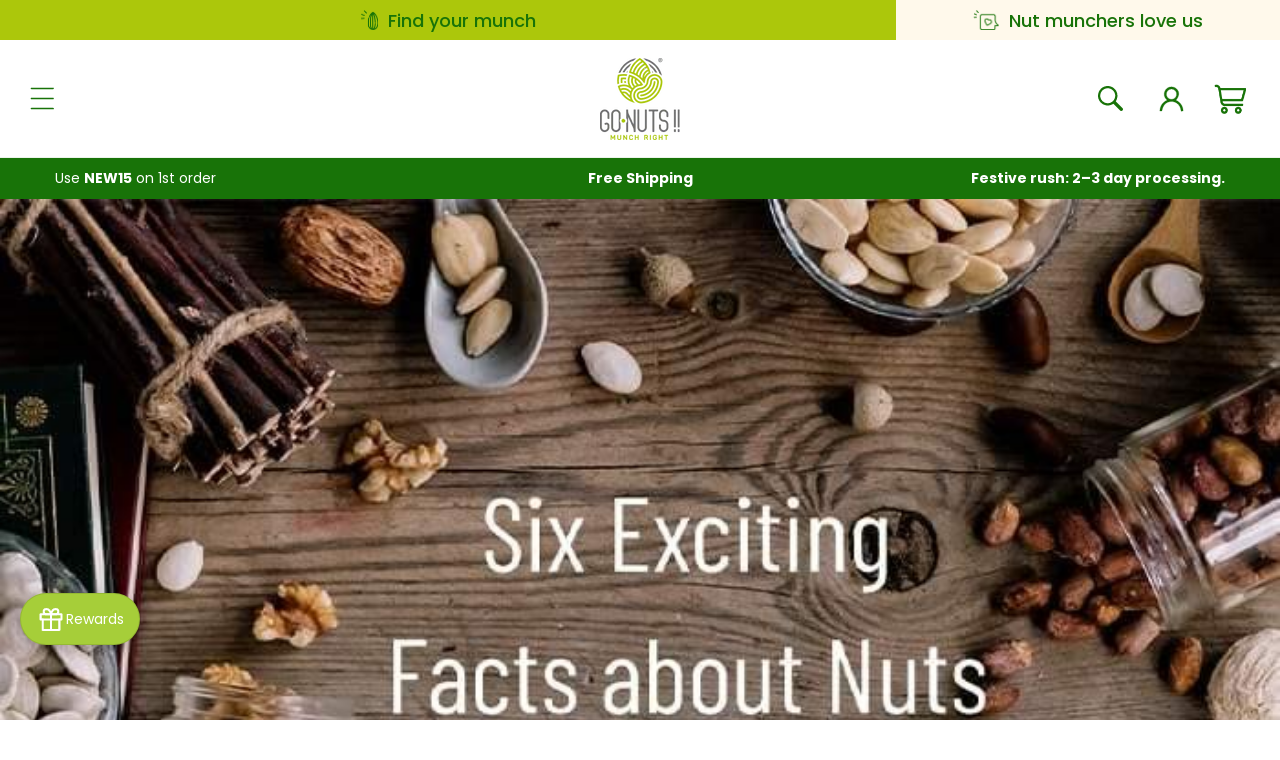

--- FILE ---
content_type: text/html; charset=utf-8
request_url: https://gonuts.in/blogs/news/six-exciting-facts-about-nuts
body_size: 29228
content:
<!doctype html>
<html class="js" lang="en">
  <head><link href="//gonuts.in/cdn/shop/t/31/assets/bss-hide-variant.css?v=16737587885560357991741686429" rel="stylesheet" type="text/css" media="all" />
    <meta charset="utf-8">
    <meta http-equiv="X-UA-Compatible" content="IE=edge">
    <meta name="viewport" content="width=device-width,initial-scale=1">
    <meta name="theme-color" content="">
    <link rel="canonical" href="https://gonuts.in/blogs/news/six-exciting-facts-about-nuts"><link rel="icon" type="image/png" href="//gonuts.in/cdn/shop/files/logo_web.png?crop=center&height=32&v=1615985787&width=32"><link rel="preconnect" href="https://fonts.shopifycdn.com" crossorigin><title>
      Six Exciting Facts About Nuts
 &ndash; Go Nuts !! Munch Right</title>

    
      <meta name="description" content="Nuts are an essential part of our diet since the early days. Not only are they healthy but they also keep you full for longer which reduces your hunger pangs significantly. With an abundance of unsaturated fats, protein, and other nutrients, having a handful of nuts can be very satisfying. You must have heard it from a">
    

    

<meta property="og:site_name" content="Go Nuts !! Munch Right">
<meta property="og:url" content="https://gonuts.in/blogs/news/six-exciting-facts-about-nuts">
<meta property="og:title" content="Six Exciting Facts About Nuts">
<meta property="og:type" content="article">
<meta property="og:description" content="Nuts are an essential part of our diet since the early days. Not only are they healthy but they also keep you full for longer which reduces your hunger pangs significantly. With an abundance of unsaturated fats, protein, and other nutrients, having a handful of nuts can be very satisfying. You must have heard it from a"><meta property="og:image" content="http://gonuts.in/cdn/shop/articles/six-exciting-facts-about-nuts-927501.jpg?v=1712042885">
  <meta property="og:image:secure_url" content="https://gonuts.in/cdn/shop/articles/six-exciting-facts-about-nuts-927501.jpg?v=1712042885">
  <meta property="og:image:width" content="700">
  <meta property="og:image:height" content="441"><meta name="twitter:site" content="@gonuts_in"><meta name="twitter:card" content="summary_large_image">
<meta name="twitter:title" content="Six Exciting Facts About Nuts">
<meta name="twitter:description" content="Nuts are an essential part of our diet since the early days. Not only are they healthy but they also keep you full for longer which reduces your hunger pangs significantly. With an abundance of unsaturated fats, protein, and other nutrients, having a handful of nuts can be very satisfying. You must have heard it from a">


    <script src="https://cdnjs.cloudflare.com/ajax/libs/jquery/3.7.1/jquery.min.js"></script>

    <script src="//gonuts.in/cdn/shop/t/31/assets/constants.js?v=58251544750838685771718802175" defer="defer"></script>
    <script src="//gonuts.in/cdn/shop/t/31/assets/pubsub.js?v=158357773527763999511718802175" defer="defer"></script>
    <script src="//gonuts.in/cdn/shop/t/31/assets/global.js?v=136628361274817707361718802175" defer="defer"></script><script src="//gonuts.in/cdn/shop/t/31/assets/animations.js?v=88693664871331136111718802176" defer="defer"></script>
     <script src="//gonuts.in/cdn/shop/t/31/assets/custom.js?v=103421997663128405821721762416" defer="defer"></script>

    
    <script src="https://cdnjs.cloudflare.com/ajax/libs/Swiper/11.0.5/swiper-bundle.min.js" integrity="sha512-Ysw1DcK1P+uYLqprEAzNQJP+J4hTx4t/3X2nbVwszao8wD+9afLjBQYjz7Uk4ADP+Er++mJoScI42ueGtQOzEA==" crossorigin="anonymous" referrerpolicy="no-referrer"></script>
    <link rel="stylesheet" href="https://cdnjs.cloudflare.com/ajax/libs/Swiper/11.0.5/swiper-bundle.min.css" integrity="sha512-rd0qOHVMOcez6pLWPVFIv7EfSdGKLt+eafXh4RO/12Fgr41hDQxfGvoi1Vy55QIVcQEujUE1LQrATCLl2Fs+ag==" crossorigin="anonymous" referrerpolicy="no-referrer" />

    <script>window.performance && window.performance.mark && window.performance.mark('shopify.content_for_header.start');</script><meta name="google-site-verification" content="AGuJgDX_QhNpUN2mzrVc6TWjk62_oAUn0UxDJAmXdlE">
<meta id="shopify-digital-wallet" name="shopify-digital-wallet" content="/53792374934/digital_wallets/dialog">
<link rel="alternate" type="application/atom+xml" title="Feed" href="/blogs/news.atom" />
<script async="async" src="/checkouts/internal/preloads.js?locale=en-IN"></script>
<script id="shopify-features" type="application/json">{"accessToken":"0fc36c24faf43c693771bd3ce28ed785","betas":["rich-media-storefront-analytics"],"domain":"gonuts.in","predictiveSearch":true,"shopId":53792374934,"locale":"en"}</script>
<script>var Shopify = Shopify || {};
Shopify.shop = "go-nuts-munch-right.myshopify.com";
Shopify.locale = "en";
Shopify.currency = {"active":"INR","rate":"1.0"};
Shopify.country = "IN";
Shopify.theme = {"name":"GoNuts\/main","id":142634451156,"schema_name":"Dawn","schema_version":"14.0.0","theme_store_id":null,"role":"main"};
Shopify.theme.handle = "null";
Shopify.theme.style = {"id":null,"handle":null};
Shopify.cdnHost = "gonuts.in/cdn";
Shopify.routes = Shopify.routes || {};
Shopify.routes.root = "/";</script>
<script type="module">!function(o){(o.Shopify=o.Shopify||{}).modules=!0}(window);</script>
<script>!function(o){function n(){var o=[];function n(){o.push(Array.prototype.slice.apply(arguments))}return n.q=o,n}var t=o.Shopify=o.Shopify||{};t.loadFeatures=n(),t.autoloadFeatures=n()}(window);</script>
<script id="shop-js-analytics" type="application/json">{"pageType":"article"}</script>
<script defer="defer" async type="module" src="//gonuts.in/cdn/shopifycloud/shop-js/modules/v2/client.init-shop-cart-sync_BN7fPSNr.en.esm.js"></script>
<script defer="defer" async type="module" src="//gonuts.in/cdn/shopifycloud/shop-js/modules/v2/chunk.common_Cbph3Kss.esm.js"></script>
<script defer="defer" async type="module" src="//gonuts.in/cdn/shopifycloud/shop-js/modules/v2/chunk.modal_DKumMAJ1.esm.js"></script>
<script type="module">
  await import("//gonuts.in/cdn/shopifycloud/shop-js/modules/v2/client.init-shop-cart-sync_BN7fPSNr.en.esm.js");
await import("//gonuts.in/cdn/shopifycloud/shop-js/modules/v2/chunk.common_Cbph3Kss.esm.js");
await import("//gonuts.in/cdn/shopifycloud/shop-js/modules/v2/chunk.modal_DKumMAJ1.esm.js");

  window.Shopify.SignInWithShop?.initShopCartSync?.({"fedCMEnabled":true,"windoidEnabled":true});

</script>
<script>(function() {
  var isLoaded = false;
  function asyncLoad() {
    if (isLoaded) return;
    isLoaded = true;
    var urls = ["https:\/\/cdn.shopify.com\/s\/files\/1\/0683\/1371\/0892\/files\/splmn-shopify-prod-August-31.min.js?v=1693985059\u0026shop=go-nuts-munch-right.myshopify.com","https:\/\/cdn.nfcube.com\/instafeed-a50dd5a7eab959e716217dd74336bef3.js?shop=go-nuts-munch-right.myshopify.com","https:\/\/storage.googleapis.com\/pdf-uploader-v2.appspot.com\/go-nuts-munch-right\/script\/script6_3_2024_08_03_18.js?shop=go-nuts-munch-right.myshopify.com"];
    for (var i = 0; i < urls.length; i++) {
      var s = document.createElement('script');
      s.type = 'text/javascript';
      s.async = true;
      s.src = urls[i];
      var x = document.getElementsByTagName('script')[0];
      x.parentNode.insertBefore(s, x);
    }
  };
  if(window.attachEvent) {
    window.attachEvent('onload', asyncLoad);
  } else {
    window.addEventListener('load', asyncLoad, false);
  }
})();</script>
<script id="__st">var __st={"a":53792374934,"offset":-18000,"reqid":"3ffc6dc6-9904-4680-93b8-2513c36b6663-1769935482","pageurl":"gonuts.in\/blogs\/news\/six-exciting-facts-about-nuts","s":"articles-555627544726","u":"10575c176991","p":"article","rtyp":"article","rid":555627544726};</script>
<script>window.ShopifyPaypalV4VisibilityTracking = true;</script>
<script id="form-persister">!function(){'use strict';const t='contact',e='new_comment',n=[[t,t],['blogs',e],['comments',e],[t,'customer']],o='password',r='form_key',c=['recaptcha-v3-token','g-recaptcha-response','h-captcha-response',o],s=()=>{try{return window.sessionStorage}catch{return}},i='__shopify_v',u=t=>t.elements[r],a=function(){const t=[...n].map((([t,e])=>`form[action*='/${t}']:not([data-nocaptcha='true']) input[name='form_type'][value='${e}']`)).join(',');var e;return e=t,()=>e?[...document.querySelectorAll(e)].map((t=>t.form)):[]}();function m(t){const e=u(t);a().includes(t)&&(!e||!e.value)&&function(t){try{if(!s())return;!function(t){const e=s();if(!e)return;const n=u(t);if(!n)return;const o=n.value;o&&e.removeItem(o)}(t);const e=Array.from(Array(32),(()=>Math.random().toString(36)[2])).join('');!function(t,e){u(t)||t.append(Object.assign(document.createElement('input'),{type:'hidden',name:r})),t.elements[r].value=e}(t,e),function(t,e){const n=s();if(!n)return;const r=[...t.querySelectorAll(`input[type='${o}']`)].map((({name:t})=>t)),u=[...c,...r],a={};for(const[o,c]of new FormData(t).entries())u.includes(o)||(a[o]=c);n.setItem(e,JSON.stringify({[i]:1,action:t.action,data:a}))}(t,e)}catch(e){console.error('failed to persist form',e)}}(t)}const f=t=>{if('true'===t.dataset.persistBound)return;const e=function(t,e){const n=function(t){return'function'==typeof t.submit?t.submit:HTMLFormElement.prototype.submit}(t).bind(t);return function(){let t;return()=>{t||(t=!0,(()=>{try{e(),n()}catch(t){(t=>{console.error('form submit failed',t)})(t)}})(),setTimeout((()=>t=!1),250))}}()}(t,(()=>{m(t)}));!function(t,e){if('function'==typeof t.submit&&'function'==typeof e)try{t.submit=e}catch{}}(t,e),t.addEventListener('submit',(t=>{t.preventDefault(),e()})),t.dataset.persistBound='true'};!function(){function t(t){const e=(t=>{const e=t.target;return e instanceof HTMLFormElement?e:e&&e.form})(t);e&&m(e)}document.addEventListener('submit',t),document.addEventListener('DOMContentLoaded',(()=>{const e=a();for(const t of e)f(t);var n;n=document.body,new window.MutationObserver((t=>{for(const e of t)if('childList'===e.type&&e.addedNodes.length)for(const t of e.addedNodes)1===t.nodeType&&'FORM'===t.tagName&&a().includes(t)&&f(t)})).observe(n,{childList:!0,subtree:!0,attributes:!1}),document.removeEventListener('submit',t)}))}()}();</script>
<script integrity="sha256-4kQ18oKyAcykRKYeNunJcIwy7WH5gtpwJnB7kiuLZ1E=" data-source-attribution="shopify.loadfeatures" defer="defer" src="//gonuts.in/cdn/shopifycloud/storefront/assets/storefront/load_feature-a0a9edcb.js" crossorigin="anonymous"></script>
<script data-source-attribution="shopify.dynamic_checkout.dynamic.init">var Shopify=Shopify||{};Shopify.PaymentButton=Shopify.PaymentButton||{isStorefrontPortableWallets:!0,init:function(){window.Shopify.PaymentButton.init=function(){};var t=document.createElement("script");t.src="https://gonuts.in/cdn/shopifycloud/portable-wallets/latest/portable-wallets.en.js",t.type="module",document.head.appendChild(t)}};
</script>
<script data-source-attribution="shopify.dynamic_checkout.buyer_consent">
  function portableWalletsHideBuyerConsent(e){var t=document.getElementById("shopify-buyer-consent"),n=document.getElementById("shopify-subscription-policy-button");t&&n&&(t.classList.add("hidden"),t.setAttribute("aria-hidden","true"),n.removeEventListener("click",e))}function portableWalletsShowBuyerConsent(e){var t=document.getElementById("shopify-buyer-consent"),n=document.getElementById("shopify-subscription-policy-button");t&&n&&(t.classList.remove("hidden"),t.removeAttribute("aria-hidden"),n.addEventListener("click",e))}window.Shopify?.PaymentButton&&(window.Shopify.PaymentButton.hideBuyerConsent=portableWalletsHideBuyerConsent,window.Shopify.PaymentButton.showBuyerConsent=portableWalletsShowBuyerConsent);
</script>
<script data-source-attribution="shopify.dynamic_checkout.cart.bootstrap">document.addEventListener("DOMContentLoaded",(function(){function t(){return document.querySelector("shopify-accelerated-checkout-cart, shopify-accelerated-checkout")}if(t())Shopify.PaymentButton.init();else{new MutationObserver((function(e,n){t()&&(Shopify.PaymentButton.init(),n.disconnect())})).observe(document.body,{childList:!0,subtree:!0})}}));
</script>
<script id="sections-script" data-sections="header" defer="defer" src="//gonuts.in/cdn/shop/t/31/compiled_assets/scripts.js?v=7677"></script>
<script>window.performance && window.performance.mark && window.performance.mark('shopify.content_for_header.end');</script>


    <style data-shopify>
      @font-face {
  font-family: Poppins;
  font-weight: 400;
  font-style: normal;
  font-display: swap;
  src: url("//gonuts.in/cdn/fonts/poppins/poppins_n4.0ba78fa5af9b0e1a374041b3ceaadf0a43b41362.woff2") format("woff2"),
       url("//gonuts.in/cdn/fonts/poppins/poppins_n4.214741a72ff2596839fc9760ee7a770386cf16ca.woff") format("woff");
}

      @font-face {
  font-family: Poppins;
  font-weight: 700;
  font-style: normal;
  font-display: swap;
  src: url("//gonuts.in/cdn/fonts/poppins/poppins_n7.56758dcf284489feb014a026f3727f2f20a54626.woff2") format("woff2"),
       url("//gonuts.in/cdn/fonts/poppins/poppins_n7.f34f55d9b3d3205d2cd6f64955ff4b36f0cfd8da.woff") format("woff");
}

      @font-face {
  font-family: Poppins;
  font-weight: 400;
  font-style: italic;
  font-display: swap;
  src: url("//gonuts.in/cdn/fonts/poppins/poppins_i4.846ad1e22474f856bd6b81ba4585a60799a9f5d2.woff2") format("woff2"),
       url("//gonuts.in/cdn/fonts/poppins/poppins_i4.56b43284e8b52fc64c1fd271f289a39e8477e9ec.woff") format("woff");
}

      @font-face {
  font-family: Poppins;
  font-weight: 700;
  font-style: italic;
  font-display: swap;
  src: url("//gonuts.in/cdn/fonts/poppins/poppins_i7.42fd71da11e9d101e1e6c7932199f925f9eea42d.woff2") format("woff2"),
       url("//gonuts.in/cdn/fonts/poppins/poppins_i7.ec8499dbd7616004e21155106d13837fff4cf556.woff") format("woff");
}

      @font-face {
  font-family: Fraunces;
  font-weight: 600;
  font-style: normal;
  font-display: swap;
  src: url("//gonuts.in/cdn/fonts/fraunces/fraunces_n6.69791a9f00600e5a1e56a6f64efc9d10a28b9c92.woff2") format("woff2"),
       url("//gonuts.in/cdn/fonts/fraunces/fraunces_n6.e87d336d46d99db17df56f1dc77d222effffa1f3.woff") format("woff");
}


      
        :root,
        .color-scheme-1 {
          --color-background: 255,255,255;
        
          --gradient-background: #ffffff;
        

        

        --color-foreground: 18,18,18;
        --color-background-contrast: 191,191,191;
        --color-shadow: 18,18,18;
        --color-button: 18,18,18;
        --color-button-text: 255,255,255;
        --color-secondary-button: 255,255,255;
        --color-secondary-button-text: 18,18,18;
        --color-link: 18,18,18;
        --color-badge-foreground: 18,18,18;
        --color-badge-background: 255,255,255;
        --color-badge-border: 18,18,18;
        --payment-terms-background-color: rgb(255 255 255);
      }
      
        
        .color-scheme-2 {
          --color-background: 243,243,243;
        
          --gradient-background: #f3f3f3;
        

        

        --color-foreground: 18,18,18;
        --color-background-contrast: 179,179,179;
        --color-shadow: 18,18,18;
        --color-button: 18,18,18;
        --color-button-text: 243,243,243;
        --color-secondary-button: 243,243,243;
        --color-secondary-button-text: 18,18,18;
        --color-link: 18,18,18;
        --color-badge-foreground: 18,18,18;
        --color-badge-background: 243,243,243;
        --color-badge-border: 18,18,18;
        --payment-terms-background-color: rgb(243 243 243);
      }
      
        
        .color-scheme-3 {
          --color-background: 36,40,51;
        
          --gradient-background: #242833;
        

        

        --color-foreground: 255,255,255;
        --color-background-contrast: 47,52,66;
        --color-shadow: 18,18,18;
        --color-button: 255,255,255;
        --color-button-text: 0,0,0;
        --color-secondary-button: 36,40,51;
        --color-secondary-button-text: 255,255,255;
        --color-link: 255,255,255;
        --color-badge-foreground: 255,255,255;
        --color-badge-background: 36,40,51;
        --color-badge-border: 255,255,255;
        --payment-terms-background-color: rgb(36 40 51);
      }
      
        
        .color-scheme-4 {
          --color-background: 18,18,18;
        
          --gradient-background: #121212;
        

        

        --color-foreground: 255,255,255;
        --color-background-contrast: 146,146,146;
        --color-shadow: 18,18,18;
        --color-button: 255,255,255;
        --color-button-text: 18,18,18;
        --color-secondary-button: 18,18,18;
        --color-secondary-button-text: 255,255,255;
        --color-link: 255,255,255;
        --color-badge-foreground: 255,255,255;
        --color-badge-background: 18,18,18;
        --color-badge-border: 255,255,255;
        --payment-terms-background-color: rgb(18 18 18);
      }
      
        
        .color-scheme-5 {
          --color-background: 51,79,180;
        
          --gradient-background: #334fb4;
        

        

        --color-foreground: 255,255,255;
        --color-background-contrast: 23,35,81;
        --color-shadow: 18,18,18;
        --color-button: 255,255,255;
        --color-button-text: 51,79,180;
        --color-secondary-button: 51,79,180;
        --color-secondary-button-text: 255,255,255;
        --color-link: 255,255,255;
        --color-badge-foreground: 255,255,255;
        --color-badge-background: 51,79,180;
        --color-badge-border: 255,255,255;
        --payment-terms-background-color: rgb(51 79 180);
      }
      
        
        .color-scheme-caf50407-1a3d-417d-b199-64e4e2dcdbc9 {
          --color-background: 255,255,255;
        
          --gradient-background: #ffffff;
        

        

        --color-foreground: 24,115,8;
        --color-background-contrast: 191,191,191;
        --color-shadow: 18,18,18;
        --color-button: 18,18,18;
        --color-button-text: 255,255,255;
        --color-secondary-button: 255,255,255;
        --color-secondary-button-text: 18,18,18;
        --color-link: 18,18,18;
        --color-badge-foreground: 24,115,8;
        --color-badge-background: 255,255,255;
        --color-badge-border: 24,115,8;
        --payment-terms-background-color: rgb(255 255 255);
      }
      
        
        .color-scheme-07caa951-ed8c-405b-bab9-001e108b63b8 {
          --color-background: 255,255,255;
        
          --gradient-background: #ffffff;
        

        

        --color-foreground: 24,115,8;
        --color-background-contrast: 191,191,191;
        --color-shadow: 18,18,18;
        --color-button: 24,115,8;
        --color-button-text: 255,255,255;
        --color-secondary-button: 255,255,255;
        --color-secondary-button-text: 255,255,255;
        --color-link: 255,255,255;
        --color-badge-foreground: 24,115,8;
        --color-badge-background: 255,255,255;
        --color-badge-border: 24,115,8;
        --payment-terms-background-color: rgb(255 255 255);
      }
      
        
        .color-scheme-e5999b0b-2df0-430b-8812-0eca4a675c8c {
          --color-background: 213,227,132;
        
          --gradient-background: #d5e384;
        

        

        --color-foreground: 0,104,55;
        --color-background-contrast: 167,189,43;
        --color-shadow: 0,104,55;
        --color-button: 0,104,55;
        --color-button-text: 255,255,255;
        --color-secondary-button: 213,227,132;
        --color-secondary-button-text: 0,104,55;
        --color-link: 0,104,55;
        --color-badge-foreground: 0,104,55;
        --color-badge-background: 213,227,132;
        --color-badge-border: 0,104,55;
        --payment-terms-background-color: rgb(213 227 132);
      }
      
        
        .color-scheme-85df23c6-3ee7-4b21-9852-c5e3b7ee96b5 {
          --color-background: 0,104,55;
        
          --gradient-background: #006837;
        

        

        --color-foreground: 255,255,255;
        --color-background-contrast: 0,0,0;
        --color-shadow: 18,18,18;
        --color-button: 255,255,255;
        --color-button-text: 0,104,55;
        --color-secondary-button: 0,104,55;
        --color-secondary-button-text: 255,255,255;
        --color-link: 255,255,255;
        --color-badge-foreground: 255,255,255;
        --color-badge-background: 0,104,55;
        --color-badge-border: 255,255,255;
        --payment-terms-background-color: rgb(0 104 55);
      }
      
        
        .color-scheme-1c9443e5-7c7d-4ad0-8c2a-814206b54166 {
          --color-background: 166,206,57;
        
          --gradient-background: #a6ce39;
        

        

        --color-foreground: 0,104,55;
        --color-background-contrast: 87,109,27;
        --color-shadow: 0,104,55;
        --color-button: 18,18,18;
        --color-button-text: 255,255,255;
        --color-secondary-button: 166,206,57;
        --color-secondary-button-text: 0,104,55;
        --color-link: 0,104,55;
        --color-badge-foreground: 0,104,55;
        --color-badge-background: 166,206,57;
        --color-badge-border: 0,104,55;
        --payment-terms-background-color: rgb(166 206 57);
      }
      
        
        .color-scheme-34c9775d-099a-4057-b0c9-584fcafa59de {
          --color-background: 224,223,238;
        
          --gradient-background: #e0dfee;
        

        

        --color-foreground: 0,104,55;
        --color-background-contrast: 143,140,194;
        --color-shadow: 0,104,55;
        --color-button: 0,104,55;
        --color-button-text: 255,255,255;
        --color-secondary-button: 224,223,238;
        --color-secondary-button-text: 0,104,55;
        --color-link: 0,104,55;
        --color-badge-foreground: 0,104,55;
        --color-badge-background: 224,223,238;
        --color-badge-border: 0,104,55;
        --payment-terms-background-color: rgb(224 223 238);
      }
      
        
        .color-scheme-b0b7b3de-e004-4206-88b1-26885c0c9aee {
          --color-background: 255,255,255;
        
          --gradient-background: #ffffff;
        

        

        --color-foreground: 0,104,55;
        --color-background-contrast: 191,191,191;
        --color-shadow: 18,18,18;
        --color-button: 0,104,55;
        --color-button-text: 255,255,255;
        --color-secondary-button: 255,255,255;
        --color-secondary-button-text: 0,104,55;
        --color-link: 0,104,55;
        --color-badge-foreground: 0,104,55;
        --color-badge-background: 255,255,255;
        --color-badge-border: 0,104,55;
        --payment-terms-background-color: rgb(255 255 255);
      }
      

      body, .color-scheme-1, .color-scheme-2, .color-scheme-3, .color-scheme-4, .color-scheme-5, .color-scheme-caf50407-1a3d-417d-b199-64e4e2dcdbc9, .color-scheme-07caa951-ed8c-405b-bab9-001e108b63b8, .color-scheme-e5999b0b-2df0-430b-8812-0eca4a675c8c, .color-scheme-85df23c6-3ee7-4b21-9852-c5e3b7ee96b5, .color-scheme-1c9443e5-7c7d-4ad0-8c2a-814206b54166, .color-scheme-34c9775d-099a-4057-b0c9-584fcafa59de, .color-scheme-b0b7b3de-e004-4206-88b1-26885c0c9aee {
        color: rgba(var(--color-foreground), 0.75);
        background-color: rgb(var(--color-background));
      }

      :root {
        --font-body-family: Poppins, sans-serif;
        --font-body-style: normal;
        --font-body-weight: 400;
        --font-body-weight-bold: 700;

        --font-heading-family: Fraunces, serif;
        --font-heading-style: normal;
        --font-heading-weight: 600;

        --font-body-scale: 1.0;
        --font-heading-scale: 1.0;

        --media-padding: px;
        --media-border-opacity: 0.05;
        --media-border-width: 0px;
        --media-radius: 0px;
        --media-shadow-opacity: 0.0;
        --media-shadow-horizontal-offset: 0px;
        --media-shadow-vertical-offset: 4px;
        --media-shadow-blur-radius: 5px;
        --media-shadow-visible: 0;

        --page-width: 120rem;
        --page-width-margin: 0rem;

        --product-card-image-padding: 0.0rem;
        --product-card-corner-radius: 0.0rem;
        --product-card-text-alignment: left;
        --product-card-border-width: 0.0rem;
        --product-card-border-opacity: 0.1;
        --product-card-shadow-opacity: 0.0;
        --product-card-shadow-visible: 0;
        --product-card-shadow-horizontal-offset: 0.0rem;
        --product-card-shadow-vertical-offset: 0.4rem;
        --product-card-shadow-blur-radius: 0.5rem;

        --collection-card-image-padding: 0.0rem;
        --collection-card-corner-radius: 4.0rem;
        --collection-card-text-alignment: left;
        --collection-card-border-width: 0.0rem;
        --collection-card-border-opacity: 0.1;
        --collection-card-shadow-opacity: 0.0;
        --collection-card-shadow-visible: 0;
        --collection-card-shadow-horizontal-offset: 0.0rem;
        --collection-card-shadow-vertical-offset: 0.4rem;
        --collection-card-shadow-blur-radius: 0.5rem;

        --blog-card-image-padding: 0.0rem;
        --blog-card-corner-radius: 0.0rem;
        --blog-card-text-alignment: left;
        --blog-card-border-width: 0.0rem;
        --blog-card-border-opacity: 0.1;
        --blog-card-shadow-opacity: 0.0;
        --blog-card-shadow-visible: 0;
        --blog-card-shadow-horizontal-offset: 0.0rem;
        --blog-card-shadow-vertical-offset: 0.4rem;
        --blog-card-shadow-blur-radius: 0.5rem;

        --badge-corner-radius: 4.0rem;

        --popup-border-width: 1px;
        --popup-border-opacity: 0.1;
        --popup-corner-radius: 0px;
        --popup-shadow-opacity: 0.05;
        --popup-shadow-horizontal-offset: 0px;
        --popup-shadow-vertical-offset: 4px;
        --popup-shadow-blur-radius: 5px;

        --drawer-border-width: 1px;
        --drawer-border-opacity: 0.1;
        --drawer-shadow-opacity: 0.0;
        --drawer-shadow-horizontal-offset: 0px;
        --drawer-shadow-vertical-offset: 4px;
        --drawer-shadow-blur-radius: 5px;

        --spacing-sections-desktop: 0px;
        --spacing-sections-mobile: 0px;

        --grid-desktop-vertical-spacing: 8px;
        --grid-desktop-horizontal-spacing: 8px;
        --grid-mobile-vertical-spacing: 4px;
        --grid-mobile-horizontal-spacing: 4px;

        --text-boxes-border-opacity: 0.1;
        --text-boxes-border-width: 0px;
        --text-boxes-radius: 0px;
        --text-boxes-shadow-opacity: 0.0;
        --text-boxes-shadow-visible: 0;
        --text-boxes-shadow-horizontal-offset: 0px;
        --text-boxes-shadow-vertical-offset: 4px;
        --text-boxes-shadow-blur-radius: 5px;

        --buttons-radius: 40px;
        --buttons-radius-outset: 41px;
        --buttons-border-width: 1px;
        --buttons-border-opacity: 1.0;
        --buttons-shadow-opacity: 0.1;
        --buttons-shadow-visible: 1;
        --buttons-shadow-horizontal-offset: 0px;
        --buttons-shadow-vertical-offset: 4px;
        --buttons-shadow-blur-radius: 5px;
        --buttons-border-offset: 0.3px;

        --inputs-radius: 40px;
        --inputs-border-width: 1px;
        --inputs-border-opacity: 0.55;
        --inputs-shadow-opacity: 0.0;
        --inputs-shadow-horizontal-offset: 0px;
        --inputs-margin-offset: 0px;
        --inputs-shadow-vertical-offset: 0px;
        --inputs-shadow-blur-radius: 0px;
        --inputs-radius-outset: 41px;

        --variant-pills-radius: 40px;
        --variant-pills-border-width: 1px;
        --variant-pills-border-opacity: 0.55;
        --variant-pills-shadow-opacity: 0.0;
        --variant-pills-shadow-horizontal-offset: 0px;
        --variant-pills-shadow-vertical-offset: 0px;
        --variant-pills-shadow-blur-radius: 0px;
      }

      *,
      *::before,
      *::after {
        box-sizing: inherit;
      }

      html {
        box-sizing: border-box;
        font-size: calc(var(--font-body-scale) * 62.5%);
        height: 100%;
      }

      body {
        display: grid;
        grid-template-rows: auto auto 1fr auto;
        grid-template-columns: 100%;
        min-height: 100%;
        margin: 0;
        font-size: 1.5rem;
        letter-spacing: 0px;
        line-height: calc(1 + 0.8 / var(--font-body-scale));
        font-family: var(--font-body-family);
        font-style: var(--font-body-style);
        font-weight: var(--font-body-weight);
      }

      @media screen and (min-width: 750px) {
        body {
          font-size: 1.6rem;
        }
      }
    </style>

    <link href="//gonuts.in/cdn/shop/t/31/assets/base.css?v=19668417337445664351718831425" rel="stylesheet" type="text/css" media="all" />
    <link href="//gonuts.in/cdn/shop/t/31/assets/custom.css?v=118009644303153162351734529676" rel="stylesheet" type="text/css" media="all" />

    <style data-shopify>
  @import url('https://fonts.googleapis.com/css2?family=Poppins:wght@100;200;300;400;500;600;700;800;900&display=swap');
  @font-face {
      font-family: 'Dream Orphans';
      src: url('//gonuts.in/cdn/shop/t/31/assets/DreamOrphans-Bold.eot?v=17602963743013978831718831421');
      src: url('//gonuts.in/cdn/shop/t/31/assets/DreamOrphans-Bold.eot?v=17602963743013978831718831421?#iefix') format('embedded-opentype'),
          url('//gonuts.in/cdn/shop/t/31/assets/DreamOrphans-Bold.woff2?v=67610471342583761301718831422') format('woff2'),
          url('//gonuts.in/cdn/shop/t/31/assets/DreamOrphans-Bold.woff?v=59145152071826217141718831422') format('woff'),
          url('//gonuts.in/cdn/shop/t/31/assets/DreamOrphans-Bold.ttf?v=116333807379122671671718831421') format('truetype'),
          url('//gonuts.in/cdn/shop/t/31/assets/DreamOrphans-Bold.svg?v=92480968704919866451718831421#DreamOrphans-Bold') format('svg');
      font-weight: bold;
      font-style: normal;
      font-display: swap;
  }
  @font-face {
      font-family: 'Dream Orphans';
      src: url('//gonuts.in/cdn/shop/t/31/assets/DreamOrphans-Regular.eot?v=92727148901317131951718831423');
      src: url('//gonuts.in/cdn/shop/t/31/assets/DreamOrphans-Regular.eot?v=92727148901317131951718831423?#iefix') format('embedded-opentype'),
          url('//gonuts.in/cdn/shop/t/31/assets/DreamOrphans-Regular.woff2?v=27959290626447442601718831424') format('woff2'),
          url('//gonuts.in/cdn/shop/t/31/assets/DreamOrphans-Regular.woff?v=37100452842315912401718831424') format('woff'),
          url('//gonuts.in/cdn/shop/t/31/assets/DreamOrphans-Regular.ttf?v=182304864538480340661718831423') format('truetype'),
          url('//gonuts.in/cdn/shop/t/31/assets/DreamOrphans-Regular.svg?v=119026754120323428111718831423#DreamOrphans-Regular') format('svg');
      font-weight: normal;
      font-style: normal;
      font-display: swap;
  }

  :root{
    --font-heading-family: 'Dream Orphans' !important;
  }
  h1, h2, h3, h4, h5, .h0, .h1, .h2, .h3, .h4, .h5{
    font-weight: bold;
  }

  .banner-mobile-image{
     display: none !important;
  }
  .banner-desktop-image img {
      width: 100%;
      object-fit: cover;
      height: auto;
  }
  a.banner-full-link {
      display: block;
      position: absolute;
      top: 0;
      left: 0;
      width: 100%;
      height: 100%;
      z-index: 9;
  }
  .custom-top-bar {
      display: flex;
      flex-wrap: wrap;
  }
  .custom-top-bar-item {
    width: 30%;
}
.custom-top-bar .custom-top-bar-item.active {
    width: 70%;
}
.custom-top-bar-item a {
    display: flex;
    width: 100%;
    align-items: center;
    color: #187308;
    font-size: 18px;
    font-weight: 500;
    text-decoration: none;
    justify-content: center;
    background: #FFF9EB;
    padding: 10px 8px;
    line-height: 1.1;
}
.custom-top-bar-item a img {
    height: 20px;
    width: auto;
    margin-right: 10px;
}
.custom-top-bar .custom-top-bar-item.active a {
    background: #ACC70B;
}
nav.header__inline-menu .list-menu__item {
    font-size: 18px;
    color: #187308;
    font-weight: 600;
}
.header__inline-menu ul.list-menu li:not(:first-child) {
    margin-left: 35px;
}
.header__icon .icon {
    width: 25px;
    height: auto;
}
.header__icon--cart img {
    width: auto;
    height: 30px;
}
.header__icon:hover .icon, .modal__close-button:hover .icon {
    transform: scale(1);
}
.cart-count-bubble {
    background: #187308;
}
.header-wrapper header.header {
    padding-top: 10px;
    padding-bottom: 10px;
    max-width: calc(var(--page-width) + 150px);
}
.header__icon--cart {
    margin-left: 15px;
}
a.header__icon.header__icon--account {
    margin-left: 17px;
}
.promobar__inner {
    display: flex;
    flex-wrap: wrap;
    justify-content: space-between;
}
.promobar {
    background: #187308;
    padding: 8px 0px;
      overflow:hidden;
}
.promobar__item p {
  margin: 0px;
  color: #fff;
  font-size: 14px;
}
.promobar__item {
  flex: 1;
  text-align: center;
}
.promobar__item:first-child {
    text-align: left;
}
.promobar__item:last-child {
    text-align: right;
}
.promobar .page-width {
    max-width: calc(var(--page-width) + 70px);
}
.promo-grid-box__inner {
    display: flex;
    flex-wrap: wrap;
    column-gap: 20px;
    row-gap: 20px;
}
.promo-grid-box__item {
    width: calc(50% - 10px);
}
.promo-grid-box__item:last-child {
    width: 100%;
}
.promo-grid-box__item-image img {
    width: 100%;
    height: auto;
    object-fit: cover;
    display: block;
}
.promo-grid-box__item-content-text > * {
    margin: 0px;
}
.promo-grid-box__item-content {
    background: #52AF35;
    padding: 20px 25px;
    display: flex;
    align-items: center;
    flex-wrap: wrap;
    min-height: 140px;
}
.promo-grid-box__item-content-text h2 {
    color: #fff;
    font-size: 32px;
}
.promo-grid-box__item-content-text p {
    color: #fff;
    margin-top: 10px;
    font-size: 18px;
    line-height: 1.3;
}
.promo-grid-box__item-content-button {
    width: 150px;
}
.promo-grid-box__item-content-text {
    flex: 1;
    padding-right: 30px;
}
.promo-grid-box__item-content-button a.button {
    background: #fff;
    color: #187308;
    font-weight: bold;
    font-size: 16px;
}
.button:before,
.button:after{
  display: none;
}
.promo-grid-box {
    background: #D5E384;
    padding: 100px 0px;
    position: relative;
    z-index: 2;
}
.promo-grid-box::before {
    position: absolute;
    content: '';
    top: 0;
    left: 0;
    width: 100%;
    background: #fff;
    height: 360px;
    z-index: -1;
}
.new-collection-list {
    background: #D5E384;
    overflow-x: hidden;
    padding-bottom: 80px;
}
.new-collection-list__header-text > * {
    margin: 0px;
}   
.new-collection-list__header {
    display: flex;
    flex-wrap: wrap;
    align-items: center;
}
.new-collection-list__header-text {
    flex: 1;
    padding-right: 20px;
}
.new-collection-list__header-icon {
    width: 270px;
}
.new-collection-list__header-icon img {
    width: 100%;
    height: auto;
    display: block;
    object-fit: cover;
}
.new-collection-list__header-text p.pre-heading {
    color: #006837;
    font-size: 30px;
    font-weight: 500;
}
.new-collection-list__header-text h2 {
    font-size: 52px;
    color: #006837;
    line-height: 1.3;
}
.swiper-slide.new-collection-list__slider-item {
    width: 300px;
}
.new-collection-list__slider-item-image a, .new-collection-list__slider-item-image img {
    display: block;
}
.new-collection-list__slider-item-image img {
    width: 100%;
    height: auto;
    object-fit: cover;
}
.new-collection-list__slider-item-button {
    margin-top: 10px;
}
.new-collection-list__slider-item-button .button {
    background: #187308;
    color: #fff;
    font-weight: 600;
    font-size: 22px;
    width: 100%;
    box-sizing: border-box;
    min-height: 55px;
    transition: all 300ms;
    border: 2px solid #187308;
}
.new-collection-list__slider-item-button .button:hover {
    color: #187308;
    background: #D5E384;
}
.new-collection-list__slider {
    margin-top: 60px;
}
.swiper.CollectionListSlider {
    overflow: inherit;
}
.swiper-arrow {
    width: 50px;
    height: 50px;
    background: #187308;
    --swiper-navigation-size: 22px;
    color: #fff;
}
.new-collection-list .swiper-button-next.swiper-button-disabled,.new-collection-list .swiper-button-prev.swiper-button-disabled {
    display: none;
}
.new-collection-list__slider .swiper-arrow {
    opacity: 0;
    transition: all 300ms;
}
.swiper.CollectionListSlider:hover .swiper-arrow{
  opacity: 1;
}
.collection__title h2 {
    text-align: center;
    color: #006837;
    font-size: 44px;
}
.collections-section .card__heading {
    font-family: var(--font-body-family);
    font-size: 16px;
    letter-spacing: 0px;
    color: #187308;
}
.collections-section p.rating-count {
    display: none;
}
.collections-section .card-wrapper .rating-star {
    letter-spacing: 3px;
    font-size: 20px;
    --color-rating-star: #ACC70B;
}
.quick-add__submit {
    background: #187308;
    color: #fff;
    font-size: 18px;
    font-weight: 600;
    letter-spacing: 0px;
    min-height: 55px;
    transition: all 300ms;
    border: 2px solid #187308;
}
.quick-add__submit:hover {
    color: #187308;
    background: transparent;
}
.card-information>.price {
    font-size: 16px;
    letter-spacing: 0px;
    font-weight: 500;
}
.collections-section .grid.product-grid {
    --grid-desktop-horizontal-spacing: 20px;
}
.collections-section .loading__spinner svg.spinner {
    margin: 0px;
    --color-button-text: #fff;
}
.review-video {
    padding: 80px 0px;
    background-image: url('//gonuts.in/cdn/shop/t/31/assets/bg_pattern.png?v=87342018843340597931718831425');
    background-repeat: no-repeat;
    background-size: cover;
}
.review-video__header {
    display: flex;
    flex-wrap: wrap;
    align-items: center;
}
.review-video__header-icon {
    width: 380px;
}
.review-video__header-icon img {
    width: 100%;
    height: auto;
    display: block;
    object-fit: cover;
}
.review-video__header-text {
    flex: 1;
    padding-left: 40px;
    color: #fff;
    font-size: 21px;
    line-height: 1.4;
}
button.control-button {
    background: unset;
    border: none;
    position: absolute;
    top: 0;
    left: 0;
    width: 100%;
    height: 100%;
    padding: 0px;
    cursor: pointer;
    opacity: 0;
}
.NW-CustomerReviewSlider__item-top video.video-off+button.control-button{
  opacity: 1;
}
.NW-CustomerReviewSlider__item-top video {
    width: 100%;
    display: block;
    height: 460px;
}
.NW-CustomerReviewSlider__item-top {
    position: relative;
}
.NWCustomerReviewSlider .swiper-arrow {
    opacity: 0;
    transition: all 300ms;
}
.NWCustomerReviewSlider:hover .swiper-arrow {
    opacity: 1;
    transition: all 300ms;
}
.NW-CustomerReview__content {
    margin: 60px 0px;
}
.review-video__button {
    display: flex;
    justify-content: center;
}
.review-video__button .button {
    background: #fff;
    color: #187308;
    transition: all 300ms;
    font-size: 20px;
    letter-spacing: 0px;
    font-weight: 600;
    min-height: 55px;
    width: 100%;
    max-width: 360px;
}
.review-video__button .button:hover {
    background: #D5E384;
}
.founder__inner {
    display: flex;
    column-gap: 40px;
}
.founder__inner > * {
    width: calc(50% - 20px);
}
  .founder__image {
    position:relative;
  }
  .founder__image .image-main {
    position:relative;
  }
.founder__image img {
    width: 100%;
    height: 100%;
    display: block;
    object-fit: cover;
}
.founder {
    padding: 80px 0px;
}
.founder__content p.pre-heading {
    color: #187308;
    font-size: 22px;
    font-weight: 600;
    margin: 0px;
}
.founder__content h2 {
    color: #187308;
    margin: 0px;
    margin-top: 10px;
    font-size: 44px;
    max-width: 360px;
}
.founder-icon {
    width: 120px;
    margin-left: auto;
    margin-top: -30px;
    margin-right: 110px;
}
  .founder-icon.mobile-icon {
    display:none;
  }
.founder-icon img {
    width: 100%;
    height: auto;
    display: block;
}
.founder__content-text {
    color: #314759;
    font-size: 18px;
    line-height: 26px;
    margin-top: 50px;
}
.founder__content-text p {
    margin: 0px;
}
.founder__content-text p:not(:first-child) {
    margin-top: 20px;
}
.founder__content-text p strong {
    color: #187409;
    font-size: 20px;
}
  .founder__inner .founder__content.mobile {
      display:none;
    }
.why-pick {
    padding-bottom: 100px;
    position: relative;
    background-image: url('//gonuts.in/cdn/shop/t/31/assets/bg_pattern.png?v=87342018843340597931718831425');
    background-repeat: no-repeat;
    background-size: cover;
    background-attachment: fixed;
    z-index: 1;
}
.why-pick__image-mobile {
    display: none;
}
.why-pick__image-desktop img {
    width: 100%;
    height: auto;
    display: block;
}
.why-pick::before {
    position: absolute;
    content: '';
    width: 100%;
    height: 390px;
    background: #fff;
    z-index: -1;
    top: 0;
    left: 0;
}
.why-pick__inner {
    display: flex;
    flex-wrap: wrap;
    column-gap: 20px;
    row-gap: 20px;
    margin-top: 100px;
}
.why-pick__item {
    width: calc(25% - 15px);
    position: relative;
}
.why-pick__item img {
    display: block;
    width: 100%;
    height: auto;
}
a.why-pick__item-overlay {
    position: absolute;
    top: 0;
    left: 0;
    width: 100%;
    height: 100%;
    padding: 30px 25px;
    color: #fff;
    font-weight: 600;
    text-decoration: none;
    line-height: 1.4;
}
.footer__content-bottom {
    padding-top: 0px !important;
    border: none !important;
}
.footer__column.footer__column--info {
    display: none;
}
ul.list-social.footer__list-social {
    padding-left: 0px;
    justify-content: flex-start;
    column-gap: 15px;
}
footer.footer{
  background-image: url('//gonuts.in/cdn/shop/t/31/assets/footer_bg.png?v=70092706110363117501718831425');
  background-size: cover;
  background-attachment: scroll;
}
.footer-block-image.center {
    justify-content: flex-start !important;
}
h2.footer-block__heading {
    color: #187308;
    font-size: 22px;
}
.footer-block .footer-block__details-content .list-menu__item--link {
    color: #000000;
    font-size: 15px;
    line-height: 1.1;
}
.footer-block .footer-block__details-content .list-menu__item--link:hover{
    color: #187308;
}
ul.footer-block__details-content.list-unstyled li:not(:first-child) {
    margin-top: 10px;
}
.footer-block__details-content.rte a {
    text-decoration: none;
}
ul.list-social.footer__list-social li a {
    padding: 0px;
}
.footer__list-social .list-social__item .icon {
    width: 27px;
    height: auto;
    color: #187308;
}
.footer-block.footer-block--newsletter {
    margin-top: 0px;
    align-items: flex-start;
}
.footer-block__newsletter h2.footer-block__heading {
    text-align: left;
}
.newsletter-form__field-wrapper .field__input {
    background: transparent;
    color: #187308;
    border: 2px solid #187308;
    box-shadow: unset !important;
}
.newsletter-form__field-wrapper .field::after,
.newsletter-form__field-wrapper .field::before{
  display: none;
}
.footer__blocks-wrapper .footer-block:first-child {
    width: 15%;
}
.footer__blocks-wrapper .footer-block:nth-of-type(2) {
    width: 20%;
}
.footer__blocks-wrapper .footer-block:nth-of-type(3) {
    width: 20%;
}
.footer-block.footer-block--newsletter {
    width: 30%;
}
.newsletter-form__field-wrapper .field label.field__label {
    color: #187308;
    font-size: 16px;
    font-weight: 600;
}
.newsletter-form__field-wrapper .newsletter-form__button {
    background: #187308 !important;
    height: 45px;
    top: 1px;
    color: #fff;
}
.newsletter-form__field-wrapper .newsletter-form__button svg.icon {
    width: 24px;
}
small.copyright__content {
    font-size: 16px;
    color: #187308;
    font-weight: 600;
}
.newsletter-form__field-wrapper .field__input:focus~.field__label {
    font-size: 11px !important;
}
  @media  (max-width:1024px) {
    .founder__inner {
      flex-direction:column;
    }
    .founder__inner .founder__image,.founder__inner .founder__content {
      width:100%;
    }
    .founder-icon.mobile-icon {
    display:block !important;
    position: absolute;
    top: -60px;
    right: 50px;
    margin: 0;
  }
    .founder__inner .founder-icon {
      display:none;
    }
     .founder__inner .founder__content.mobile {
      display:block !important;
    }
    .founder__content p.pre-heading,.founder__content h2 {
      display:none;
    }
        .founder__content.mobile p,.founder__content.mobile h2 {
      display:block !important;
    }
    .founder__image {
      display: flex;
      flex-direction:column-reverse;
            gap:60px;
    }
    .founder__content-text {
      margin-top:30px;
    }
    .founder__content.mobile h2 {
      font-size: 26.45px;
      font-weight: 600;
      line-height: 39.67px;
      max-width:270px;
    }
    .founder__content p.pre-heading {
        font-size: 18px;
        font-weight: 600;
        line-height: 26px;
    }
    .founder {
      padding:60px 0;
    }
    .why-pick__inner .why-pick__item {
      width: calc(33% - 15px);
    }
    .why-pick__inner {
      justify-content:center;
    }
    .review-video__header-text {
      font-size:16px;
    }
        .review-video {
      padding:40px 0;
    } 
    .new-collection-list__header-text h2 {
      font-size: 44px;
    }
  }
  @media (max-width:767px) {
    .founder__content-text p {
      font-size:12px;
      line-height:20px;
    }
    .founder__content-text p strong {
      font-size:14px;
    }
    .why-pick__inner .why-pick__item {
         width: calc(50% - 15px);
    }
    .review-video__header-icon {
      width:300px;
    }
    .review-video__button .button {
      font-size: 12px;
      width: fit-content;
      padding-inline: 25px;
          min-height: 31px;
    }
  }
  @media (max-width:575px) {
    .founder-icon.mobile-icon {
      width:80px;
      top: -40px;
      right: 30px;
    }
    .review-video__header-text {
      font-size:14px;
      padding-left:0;
    }
    .review-video__header-icon {
      width:250px;
    }
    .review-video__header {
      flex-direction:column;
    }
    .NW-CustomerReview__content {
      margin:20px 0;
    }
    .NW-CustomerReviewSlider__item-top video {
      height:auto;
    }
    .custom-top-bar .custom-top-bar-item {
    width: 50% !important;
}
  }
  @media (max-width:400px) {
    .founder__image {
      gap:30px;
    }
        .review-video__header-icon {
      width:195px;
    }
  }
</style>

      <link rel="preload" as="font" href="//gonuts.in/cdn/fonts/poppins/poppins_n4.0ba78fa5af9b0e1a374041b3ceaadf0a43b41362.woff2" type="font/woff2" crossorigin>
      

      <link rel="preload" as="font" href="//gonuts.in/cdn/fonts/fraunces/fraunces_n6.69791a9f00600e5a1e56a6f64efc9d10a28b9c92.woff2" type="font/woff2" crossorigin>
      
<link
        rel="stylesheet"
        href="//gonuts.in/cdn/shop/t/31/assets/component-predictive-search.css?v=118923337488134913561718802176"
        media="print"
        onload="this.media='all'"
      ><script>
      if (Shopify.designMode) {
        document.documentElement.classList.add('shopify-design-mode');
      }
    </script>
  <link href="https://monorail-edge.shopifysvc.com" rel="dns-prefetch">
<script>(function(){if ("sendBeacon" in navigator && "performance" in window) {try {var session_token_from_headers = performance.getEntriesByType('navigation')[0].serverTiming.find(x => x.name == '_s').description;} catch {var session_token_from_headers = undefined;}var session_cookie_matches = document.cookie.match(/_shopify_s=([^;]*)/);var session_token_from_cookie = session_cookie_matches && session_cookie_matches.length === 2 ? session_cookie_matches[1] : "";var session_token = session_token_from_headers || session_token_from_cookie || "";function handle_abandonment_event(e) {var entries = performance.getEntries().filter(function(entry) {return /monorail-edge.shopifysvc.com/.test(entry.name);});if (!window.abandonment_tracked && entries.length === 0) {window.abandonment_tracked = true;var currentMs = Date.now();var navigation_start = performance.timing.navigationStart;var payload = {shop_id: 53792374934,url: window.location.href,navigation_start,duration: currentMs - navigation_start,session_token,page_type: "article"};window.navigator.sendBeacon("https://monorail-edge.shopifysvc.com/v1/produce", JSON.stringify({schema_id: "online_store_buyer_site_abandonment/1.1",payload: payload,metadata: {event_created_at_ms: currentMs,event_sent_at_ms: currentMs}}));}}window.addEventListener('pagehide', handle_abandonment_event);}}());</script>
<script id="web-pixels-manager-setup">(function e(e,d,r,n,o){if(void 0===o&&(o={}),!Boolean(null===(a=null===(i=window.Shopify)||void 0===i?void 0:i.analytics)||void 0===a?void 0:a.replayQueue)){var i,a;window.Shopify=window.Shopify||{};var t=window.Shopify;t.analytics=t.analytics||{};var s=t.analytics;s.replayQueue=[],s.publish=function(e,d,r){return s.replayQueue.push([e,d,r]),!0};try{self.performance.mark("wpm:start")}catch(e){}var l=function(){var e={modern:/Edge?\/(1{2}[4-9]|1[2-9]\d|[2-9]\d{2}|\d{4,})\.\d+(\.\d+|)|Firefox\/(1{2}[4-9]|1[2-9]\d|[2-9]\d{2}|\d{4,})\.\d+(\.\d+|)|Chrom(ium|e)\/(9{2}|\d{3,})\.\d+(\.\d+|)|(Maci|X1{2}).+ Version\/(15\.\d+|(1[6-9]|[2-9]\d|\d{3,})\.\d+)([,.]\d+|)( \(\w+\)|)( Mobile\/\w+|) Safari\/|Chrome.+OPR\/(9{2}|\d{3,})\.\d+\.\d+|(CPU[ +]OS|iPhone[ +]OS|CPU[ +]iPhone|CPU IPhone OS|CPU iPad OS)[ +]+(15[._]\d+|(1[6-9]|[2-9]\d|\d{3,})[._]\d+)([._]\d+|)|Android:?[ /-](13[3-9]|1[4-9]\d|[2-9]\d{2}|\d{4,})(\.\d+|)(\.\d+|)|Android.+Firefox\/(13[5-9]|1[4-9]\d|[2-9]\d{2}|\d{4,})\.\d+(\.\d+|)|Android.+Chrom(ium|e)\/(13[3-9]|1[4-9]\d|[2-9]\d{2}|\d{4,})\.\d+(\.\d+|)|SamsungBrowser\/([2-9]\d|\d{3,})\.\d+/,legacy:/Edge?\/(1[6-9]|[2-9]\d|\d{3,})\.\d+(\.\d+|)|Firefox\/(5[4-9]|[6-9]\d|\d{3,})\.\d+(\.\d+|)|Chrom(ium|e)\/(5[1-9]|[6-9]\d|\d{3,})\.\d+(\.\d+|)([\d.]+$|.*Safari\/(?![\d.]+ Edge\/[\d.]+$))|(Maci|X1{2}).+ Version\/(10\.\d+|(1[1-9]|[2-9]\d|\d{3,})\.\d+)([,.]\d+|)( \(\w+\)|)( Mobile\/\w+|) Safari\/|Chrome.+OPR\/(3[89]|[4-9]\d|\d{3,})\.\d+\.\d+|(CPU[ +]OS|iPhone[ +]OS|CPU[ +]iPhone|CPU IPhone OS|CPU iPad OS)[ +]+(10[._]\d+|(1[1-9]|[2-9]\d|\d{3,})[._]\d+)([._]\d+|)|Android:?[ /-](13[3-9]|1[4-9]\d|[2-9]\d{2}|\d{4,})(\.\d+|)(\.\d+|)|Mobile Safari.+OPR\/([89]\d|\d{3,})\.\d+\.\d+|Android.+Firefox\/(13[5-9]|1[4-9]\d|[2-9]\d{2}|\d{4,})\.\d+(\.\d+|)|Android.+Chrom(ium|e)\/(13[3-9]|1[4-9]\d|[2-9]\d{2}|\d{4,})\.\d+(\.\d+|)|Android.+(UC? ?Browser|UCWEB|U3)[ /]?(15\.([5-9]|\d{2,})|(1[6-9]|[2-9]\d|\d{3,})\.\d+)\.\d+|SamsungBrowser\/(5\.\d+|([6-9]|\d{2,})\.\d+)|Android.+MQ{2}Browser\/(14(\.(9|\d{2,})|)|(1[5-9]|[2-9]\d|\d{3,})(\.\d+|))(\.\d+|)|K[Aa][Ii]OS\/(3\.\d+|([4-9]|\d{2,})\.\d+)(\.\d+|)/},d=e.modern,r=e.legacy,n=navigator.userAgent;return n.match(d)?"modern":n.match(r)?"legacy":"unknown"}(),u="modern"===l?"modern":"legacy",c=(null!=n?n:{modern:"",legacy:""})[u],f=function(e){return[e.baseUrl,"/wpm","/b",e.hashVersion,"modern"===e.buildTarget?"m":"l",".js"].join("")}({baseUrl:d,hashVersion:r,buildTarget:u}),m=function(e){var d=e.version,r=e.bundleTarget,n=e.surface,o=e.pageUrl,i=e.monorailEndpoint;return{emit:function(e){var a=e.status,t=e.errorMsg,s=(new Date).getTime(),l=JSON.stringify({metadata:{event_sent_at_ms:s},events:[{schema_id:"web_pixels_manager_load/3.1",payload:{version:d,bundle_target:r,page_url:o,status:a,surface:n,error_msg:t},metadata:{event_created_at_ms:s}}]});if(!i)return console&&console.warn&&console.warn("[Web Pixels Manager] No Monorail endpoint provided, skipping logging."),!1;try{return self.navigator.sendBeacon.bind(self.navigator)(i,l)}catch(e){}var u=new XMLHttpRequest;try{return u.open("POST",i,!0),u.setRequestHeader("Content-Type","text/plain"),u.send(l),!0}catch(e){return console&&console.warn&&console.warn("[Web Pixels Manager] Got an unhandled error while logging to Monorail."),!1}}}}({version:r,bundleTarget:l,surface:e.surface,pageUrl:self.location.href,monorailEndpoint:e.monorailEndpoint});try{o.browserTarget=l,function(e){var d=e.src,r=e.async,n=void 0===r||r,o=e.onload,i=e.onerror,a=e.sri,t=e.scriptDataAttributes,s=void 0===t?{}:t,l=document.createElement("script"),u=document.querySelector("head"),c=document.querySelector("body");if(l.async=n,l.src=d,a&&(l.integrity=a,l.crossOrigin="anonymous"),s)for(var f in s)if(Object.prototype.hasOwnProperty.call(s,f))try{l.dataset[f]=s[f]}catch(e){}if(o&&l.addEventListener("load",o),i&&l.addEventListener("error",i),u)u.appendChild(l);else{if(!c)throw new Error("Did not find a head or body element to append the script");c.appendChild(l)}}({src:f,async:!0,onload:function(){if(!function(){var e,d;return Boolean(null===(d=null===(e=window.Shopify)||void 0===e?void 0:e.analytics)||void 0===d?void 0:d.initialized)}()){var d=window.webPixelsManager.init(e)||void 0;if(d){var r=window.Shopify.analytics;r.replayQueue.forEach((function(e){var r=e[0],n=e[1],o=e[2];d.publishCustomEvent(r,n,o)})),r.replayQueue=[],r.publish=d.publishCustomEvent,r.visitor=d.visitor,r.initialized=!0}}},onerror:function(){return m.emit({status:"failed",errorMsg:"".concat(f," has failed to load")})},sri:function(e){var d=/^sha384-[A-Za-z0-9+/=]+$/;return"string"==typeof e&&d.test(e)}(c)?c:"",scriptDataAttributes:o}),m.emit({status:"loading"})}catch(e){m.emit({status:"failed",errorMsg:(null==e?void 0:e.message)||"Unknown error"})}}})({shopId: 53792374934,storefrontBaseUrl: "https://gonuts.in",extensionsBaseUrl: "https://extensions.shopifycdn.com/cdn/shopifycloud/web-pixels-manager",monorailEndpoint: "https://monorail-edge.shopifysvc.com/unstable/produce_batch",surface: "storefront-renderer",enabledBetaFlags: ["2dca8a86"],webPixelsConfigList: [{"id":"1372225748","configuration":"{\"account_ID\":\"224001\",\"google_analytics_tracking_tag\":\"1\",\"measurement_id\":\"2\",\"api_secret\":\"3\",\"shop_settings\":\"{\\\"custom_pixel_script\\\":\\\"https:\\\\\\\/\\\\\\\/storage.googleapis.com\\\\\\\/gsf-scripts\\\\\\\/custom-pixels\\\\\\\/go-nuts-munch-right.js\\\"}\"}","eventPayloadVersion":"v1","runtimeContext":"LAX","scriptVersion":"c6b888297782ed4a1cba19cda43d6625","type":"APP","apiClientId":1558137,"privacyPurposes":[],"dataSharingAdjustments":{"protectedCustomerApprovalScopes":["read_customer_address","read_customer_email","read_customer_name","read_customer_personal_data","read_customer_phone"]}},{"id":"1288208596","configuration":"{\"accountID\":\"selleasy-metrics-track\"}","eventPayloadVersion":"v1","runtimeContext":"STRICT","scriptVersion":"5aac1f99a8ca74af74cea751ede503d2","type":"APP","apiClientId":5519923,"privacyPurposes":[],"dataSharingAdjustments":{"protectedCustomerApprovalScopes":["read_customer_email","read_customer_name","read_customer_personal_data"]}},{"id":"494960852","configuration":"{\"config\":\"{\\\"google_tag_ids\\\":[\\\"AW-596817660\\\",\\\"GT-KFL2H4H\\\",\\\"G-GWGP6EEWZF\\\"],\\\"target_country\\\":\\\"IN\\\",\\\"gtag_events\\\":[{\\\"type\\\":\\\"search\\\",\\\"action_label\\\":[\\\"AW-596817660\\\/D3GhCL6egukaEPztypwC\\\",\\\"G-GWGP6EEWZF\\\"]},{\\\"type\\\":\\\"begin_checkout\\\",\\\"action_label\\\":[\\\"AW-596817660\\\/9EYXCLqdgukaEPztypwC\\\",\\\"G-GWGP6EEWZF\\\"]},{\\\"type\\\":\\\"view_item\\\",\\\"action_label\\\":[\\\"AW-596817660\\\/lvCCCLuegukaEPztypwC\\\",\\\"MC-5228J9HSXP\\\",\\\"G-GWGP6EEWZF\\\"]},{\\\"type\\\":\\\"purchase\\\",\\\"action_label\\\":[\\\"AW-596817660\\\/ccfACLedgukaEPztypwC\\\",\\\"MC-5228J9HSXP\\\",\\\"G-GWGP6EEWZF\\\"]},{\\\"type\\\":\\\"page_view\\\",\\\"action_label\\\":[\\\"AW-596817660\\\/Fn_VCLiegukaEPztypwC\\\",\\\"MC-5228J9HSXP\\\",\\\"G-GWGP6EEWZF\\\"]},{\\\"type\\\":\\\"add_payment_info\\\",\\\"action_label\\\":[\\\"AW-596817660\\\/a0_DCMGegukaEPztypwC\\\",\\\"G-GWGP6EEWZF\\\"]},{\\\"type\\\":\\\"add_to_cart\\\",\\\"action_label\\\":[\\\"AW-596817660\\\/rqaECL2dgukaEPztypwC\\\",\\\"G-GWGP6EEWZF\\\"]}],\\\"enable_monitoring_mode\\\":false}\"}","eventPayloadVersion":"v1","runtimeContext":"OPEN","scriptVersion":"b2a88bafab3e21179ed38636efcd8a93","type":"APP","apiClientId":1780363,"privacyPurposes":[],"dataSharingAdjustments":{"protectedCustomerApprovalScopes":["read_customer_address","read_customer_email","read_customer_name","read_customer_personal_data","read_customer_phone"]}},{"id":"179470548","configuration":"{\"pixel_id\":\"433774237686281\",\"pixel_type\":\"facebook_pixel\",\"metaapp_system_user_token\":\"-\"}","eventPayloadVersion":"v1","runtimeContext":"OPEN","scriptVersion":"ca16bc87fe92b6042fbaa3acc2fbdaa6","type":"APP","apiClientId":2329312,"privacyPurposes":["ANALYTICS","MARKETING","SALE_OF_DATA"],"dataSharingAdjustments":{"protectedCustomerApprovalScopes":["read_customer_address","read_customer_email","read_customer_name","read_customer_personal_data","read_customer_phone"]}},{"id":"shopify-app-pixel","configuration":"{}","eventPayloadVersion":"v1","runtimeContext":"STRICT","scriptVersion":"0450","apiClientId":"shopify-pixel","type":"APP","privacyPurposes":["ANALYTICS","MARKETING"]},{"id":"shopify-custom-pixel","eventPayloadVersion":"v1","runtimeContext":"LAX","scriptVersion":"0450","apiClientId":"shopify-pixel","type":"CUSTOM","privacyPurposes":["ANALYTICS","MARKETING"]}],isMerchantRequest: false,initData: {"shop":{"name":"Go Nuts !! Munch Right","paymentSettings":{"currencyCode":"INR"},"myshopifyDomain":"go-nuts-munch-right.myshopify.com","countryCode":"IN","storefrontUrl":"https:\/\/gonuts.in"},"customer":null,"cart":null,"checkout":null,"productVariants":[],"purchasingCompany":null},},"https://gonuts.in/cdn","1d2a099fw23dfb22ep557258f5m7a2edbae",{"modern":"","legacy":""},{"shopId":"53792374934","storefrontBaseUrl":"https:\/\/gonuts.in","extensionBaseUrl":"https:\/\/extensions.shopifycdn.com\/cdn\/shopifycloud\/web-pixels-manager","surface":"storefront-renderer","enabledBetaFlags":"[\"2dca8a86\"]","isMerchantRequest":"false","hashVersion":"1d2a099fw23dfb22ep557258f5m7a2edbae","publish":"custom","events":"[[\"page_viewed\",{}]]"});</script><script>
  window.ShopifyAnalytics = window.ShopifyAnalytics || {};
  window.ShopifyAnalytics.meta = window.ShopifyAnalytics.meta || {};
  window.ShopifyAnalytics.meta.currency = 'INR';
  var meta = {"page":{"pageType":"article","resourceType":"article","resourceId":555627544726,"requestId":"3ffc6dc6-9904-4680-93b8-2513c36b6663-1769935482"}};
  for (var attr in meta) {
    window.ShopifyAnalytics.meta[attr] = meta[attr];
  }
</script>
<script class="analytics">
  (function () {
    var customDocumentWrite = function(content) {
      var jquery = null;

      if (window.jQuery) {
        jquery = window.jQuery;
      } else if (window.Checkout && window.Checkout.$) {
        jquery = window.Checkout.$;
      }

      if (jquery) {
        jquery('body').append(content);
      }
    };

    var hasLoggedConversion = function(token) {
      if (token) {
        return document.cookie.indexOf('loggedConversion=' + token) !== -1;
      }
      return false;
    }

    var setCookieIfConversion = function(token) {
      if (token) {
        var twoMonthsFromNow = new Date(Date.now());
        twoMonthsFromNow.setMonth(twoMonthsFromNow.getMonth() + 2);

        document.cookie = 'loggedConversion=' + token + '; expires=' + twoMonthsFromNow;
      }
    }

    var trekkie = window.ShopifyAnalytics.lib = window.trekkie = window.trekkie || [];
    if (trekkie.integrations) {
      return;
    }
    trekkie.methods = [
      'identify',
      'page',
      'ready',
      'track',
      'trackForm',
      'trackLink'
    ];
    trekkie.factory = function(method) {
      return function() {
        var args = Array.prototype.slice.call(arguments);
        args.unshift(method);
        trekkie.push(args);
        return trekkie;
      };
    };
    for (var i = 0; i < trekkie.methods.length; i++) {
      var key = trekkie.methods[i];
      trekkie[key] = trekkie.factory(key);
    }
    trekkie.load = function(config) {
      trekkie.config = config || {};
      trekkie.config.initialDocumentCookie = document.cookie;
      var first = document.getElementsByTagName('script')[0];
      var script = document.createElement('script');
      script.type = 'text/javascript';
      script.onerror = function(e) {
        var scriptFallback = document.createElement('script');
        scriptFallback.type = 'text/javascript';
        scriptFallback.onerror = function(error) {
                var Monorail = {
      produce: function produce(monorailDomain, schemaId, payload) {
        var currentMs = new Date().getTime();
        var event = {
          schema_id: schemaId,
          payload: payload,
          metadata: {
            event_created_at_ms: currentMs,
            event_sent_at_ms: currentMs
          }
        };
        return Monorail.sendRequest("https://" + monorailDomain + "/v1/produce", JSON.stringify(event));
      },
      sendRequest: function sendRequest(endpointUrl, payload) {
        // Try the sendBeacon API
        if (window && window.navigator && typeof window.navigator.sendBeacon === 'function' && typeof window.Blob === 'function' && !Monorail.isIos12()) {
          var blobData = new window.Blob([payload], {
            type: 'text/plain'
          });

          if (window.navigator.sendBeacon(endpointUrl, blobData)) {
            return true;
          } // sendBeacon was not successful

        } // XHR beacon

        var xhr = new XMLHttpRequest();

        try {
          xhr.open('POST', endpointUrl);
          xhr.setRequestHeader('Content-Type', 'text/plain');
          xhr.send(payload);
        } catch (e) {
          console.log(e);
        }

        return false;
      },
      isIos12: function isIos12() {
        return window.navigator.userAgent.lastIndexOf('iPhone; CPU iPhone OS 12_') !== -1 || window.navigator.userAgent.lastIndexOf('iPad; CPU OS 12_') !== -1;
      }
    };
    Monorail.produce('monorail-edge.shopifysvc.com',
      'trekkie_storefront_load_errors/1.1',
      {shop_id: 53792374934,
      theme_id: 142634451156,
      app_name: "storefront",
      context_url: window.location.href,
      source_url: "//gonuts.in/cdn/s/trekkie.storefront.c59ea00e0474b293ae6629561379568a2d7c4bba.min.js"});

        };
        scriptFallback.async = true;
        scriptFallback.src = '//gonuts.in/cdn/s/trekkie.storefront.c59ea00e0474b293ae6629561379568a2d7c4bba.min.js';
        first.parentNode.insertBefore(scriptFallback, first);
      };
      script.async = true;
      script.src = '//gonuts.in/cdn/s/trekkie.storefront.c59ea00e0474b293ae6629561379568a2d7c4bba.min.js';
      first.parentNode.insertBefore(script, first);
    };
    trekkie.load(
      {"Trekkie":{"appName":"storefront","development":false,"defaultAttributes":{"shopId":53792374934,"isMerchantRequest":null,"themeId":142634451156,"themeCityHash":"3112757006454700539","contentLanguage":"en","currency":"INR","eventMetadataId":"5939163a-67a2-4cf5-87f4-9d3d13e45f1c"},"isServerSideCookieWritingEnabled":true,"monorailRegion":"shop_domain","enabledBetaFlags":["65f19447","b5387b81"]},"Session Attribution":{},"S2S":{"facebookCapiEnabled":true,"source":"trekkie-storefront-renderer","apiClientId":580111}}
    );

    var loaded = false;
    trekkie.ready(function() {
      if (loaded) return;
      loaded = true;

      window.ShopifyAnalytics.lib = window.trekkie;

      var originalDocumentWrite = document.write;
      document.write = customDocumentWrite;
      try { window.ShopifyAnalytics.merchantGoogleAnalytics.call(this); } catch(error) {};
      document.write = originalDocumentWrite;

      window.ShopifyAnalytics.lib.page(null,{"pageType":"article","resourceType":"article","resourceId":555627544726,"requestId":"3ffc6dc6-9904-4680-93b8-2513c36b6663-1769935482","shopifyEmitted":true});

      var match = window.location.pathname.match(/checkouts\/(.+)\/(thank_you|post_purchase)/)
      var token = match? match[1]: undefined;
      if (!hasLoggedConversion(token)) {
        setCookieIfConversion(token);
        
      }
    });


        var eventsListenerScript = document.createElement('script');
        eventsListenerScript.async = true;
        eventsListenerScript.src = "//gonuts.in/cdn/shopifycloud/storefront/assets/shop_events_listener-3da45d37.js";
        document.getElementsByTagName('head')[0].appendChild(eventsListenerScript);

})();</script>
  <script>
  if (!window.ga || (window.ga && typeof window.ga !== 'function')) {
    window.ga = function ga() {
      (window.ga.q = window.ga.q || []).push(arguments);
      if (window.Shopify && window.Shopify.analytics && typeof window.Shopify.analytics.publish === 'function') {
        window.Shopify.analytics.publish("ga_stub_called", {}, {sendTo: "google_osp_migration"});
      }
      console.error("Shopify's Google Analytics stub called with:", Array.from(arguments), "\nSee https://help.shopify.com/manual/promoting-marketing/pixels/pixel-migration#google for more information.");
    };
    if (window.Shopify && window.Shopify.analytics && typeof window.Shopify.analytics.publish === 'function') {
      window.Shopify.analytics.publish("ga_stub_initialized", {}, {sendTo: "google_osp_migration"});
    }
  }
</script>
<script
  defer
  src="https://gonuts.in/cdn/shopifycloud/perf-kit/shopify-perf-kit-3.1.0.min.js"
  data-application="storefront-renderer"
  data-shop-id="53792374934"
  data-render-region="gcp-us-central1"
  data-page-type="article"
  data-theme-instance-id="142634451156"
  data-theme-name="Dawn"
  data-theme-version="14.0.0"
  data-monorail-region="shop_domain"
  data-resource-timing-sampling-rate="10"
  data-shs="true"
  data-shs-beacon="true"
  data-shs-export-with-fetch="true"
  data-shs-logs-sample-rate="1"
  data-shs-beacon-endpoint="https://gonuts.in/api/collect"
></script>
</head>

  <body class="gradient animate--hover-3d-lift">
    <a class="skip-to-content-link button visually-hidden" href="#MainContent">
      Skip to content
    </a>

<link href="//gonuts.in/cdn/shop/t/31/assets/quantity-popover.css?v=78745769908715669131718802175" rel="stylesheet" type="text/css" media="all" />
<link href="//gonuts.in/cdn/shop/t/31/assets/component-card.css?v=120341546515895839841718802175" rel="stylesheet" type="text/css" media="all" />

<script src="//gonuts.in/cdn/shop/t/31/assets/cart.js?v=114940022928632645881718802174" defer="defer"></script>
<script src="//gonuts.in/cdn/shop/t/31/assets/quantity-popover.js?v=987015268078116491718802175" defer="defer"></script>

<style>
  .drawer {
    visibility: hidden;
  }
</style>

<cart-drawer class="drawer is-empty">
  <div id="CartDrawer" class="cart-drawer">
    <div id="CartDrawer-Overlay" class="cart-drawer__overlay"></div>
    <div
      class="drawer__inner gradient color-scheme-1"
      role="dialog"
      aria-modal="true"
      aria-label="Your cart"
      tabindex="-1"
    ><div class="drawer__inner-empty">
          <div class="cart-drawer__warnings center cart-drawer__warnings--has-collection">
            <div class="cart-drawer__empty-content">
              <h2 class="cart__empty-text">Your cart is empty</h2>
              <button
                class="drawer__close"
                type="button"
                onclick="this.closest('cart-drawer').close()"
                aria-label="Close"
              >
                <svg
  xmlns="http://www.w3.org/2000/svg"
  aria-hidden="true"
  focusable="false"
  class="icon icon-close"
  fill="none"
  viewBox="0 0 18 17"
>
  <path d="M.865 15.978a.5.5 0 00.707.707l7.433-7.431 7.579 7.282a.501.501 0 00.846-.37.5.5 0 00-.153-.351L9.712 8.546l7.417-7.416a.5.5 0 10-.707-.708L8.991 7.853 1.413.573a.5.5 0 10-.693.72l7.563 7.268-7.418 7.417z" fill="currentColor">
</svg>

              </button>
              <a href="/collections/all" class="button">
                Continue shopping
              </a><p class="cart__login-title h3">Have an account?</p>
                <p class="cart__login-paragraph">
                  <a href="https://shopify.com/53792374934/account?locale=en&region_country=IN" class="link underlined-link">Log in</a> to check out faster.
                </p></div>
          </div><div class="cart-drawer__collection">
              
<div class="card-wrapper animate-arrow collection-card-wrapper">
  <div
    class="
      card
      card--standard
       card--media
      
      
      
    "
    style="--ratio-percent: 100%;"
  >
    <div
      class="card__inner color-scheme-2 gradient ratio"
      style="--ratio-percent: 100%;"
    ><div class="card__media">
          <div class="media media--transparent media--hover-effect">
            <img
              srcset="//gonuts.in/cdn/shop/products/Sea-Salt-Caramel-Almonds-Go-Nuts-Munch-Right-1006.jpg?v=1691472346&width=165 165w,//gonuts.in/cdn/shop/products/Sea-Salt-Caramel-Almonds-Go-Nuts-Munch-Right-1006.jpg?v=1691472346&width=330 330w,//gonuts.in/cdn/shop/products/Sea-Salt-Caramel-Almonds-Go-Nuts-Munch-Right-1006.jpg?v=1691472346&width=535 535w,//gonuts.in/cdn/shop/products/Sea-Salt-Caramel-Almonds-Go-Nuts-Munch-Right-1006.jpg?v=1691472346&width=750 750w,//gonuts.in/cdn/shop/products/Sea-Salt-Caramel-Almonds-Go-Nuts-Munch-Right-1006.jpg?v=1691472346&width=1000 1000w,//gonuts.in/cdn/shop/products/Sea-Salt-Caramel-Almonds-Go-Nuts-Munch-Right-1006.jpg?v=1691472346 1282w
              "
              src="//gonuts.in/cdn/shop/products/Sea-Salt-Caramel-Almonds-Go-Nuts-Munch-Right-1006.jpg?v=1691472346&width=1500"
              sizes="
                (min-width: 1200px) 1100px,
                (min-width: 750px) calc(100vw - 10rem),
                calc(100vw - 3rem)
              "
              alt="Sea Salt Caramel Almonds Go Nuts !! Munch Right"
              height="1920"
              width="1282"
              loading="lazy"
              class="motion-reduce"
            >
          </div>
        </div><div class="card__content">
          <div class="card__information">
            <h3 class="card__heading">
              <a
                
                  href="/collections/best-sellers"
                
                class="full-unstyled-link"
              >Best Sellers<span class="icon-wrap"><svg
  viewBox="0 0 14 10"
  fill="none"
  aria-hidden="true"
  focusable="false"
  class="icon icon-arrow"
  xmlns="http://www.w3.org/2000/svg"
>
  <path fill-rule="evenodd" clip-rule="evenodd" d="M8.537.808a.5.5 0 01.817-.162l4 4a.5.5 0 010 .708l-4 4a.5.5 0 11-.708-.708L11.793 5.5H1a.5.5 0 010-1h10.793L8.646 1.354a.5.5 0 01-.109-.546z" fill="currentColor">
</svg>
</span>
              </a>
            </h3></div>
        </div></div><div class="card__content">
        <div class="card__information">
          <h3 class="card__heading">
            <a
              
                href="/collections/best-sellers"
              
              class="full-unstyled-link"
            >Best Sellers<span class="icon-wrap"><svg
  viewBox="0 0 14 10"
  fill="none"
  aria-hidden="true"
  focusable="false"
  class="icon icon-arrow"
  xmlns="http://www.w3.org/2000/svg"
>
  <path fill-rule="evenodd" clip-rule="evenodd" d="M8.537.808a.5.5 0 01.817-.162l4 4a.5.5 0 010 .708l-4 4a.5.5 0 11-.708-.708L11.793 5.5H1a.5.5 0 010-1h10.793L8.646 1.354a.5.5 0 01-.109-.546z" fill="currentColor">
</svg>
</span>
            </a>
          </h3></div>
      </div></div>
</div>

            </div></div><div class="drawer__header">
        <h2 class="drawer__heading">Your cart</h2>
        <button
          class="drawer__close"
          type="button"
          onclick="this.closest('cart-drawer').close()"
          aria-label="Close"
        >
          <svg
  xmlns="http://www.w3.org/2000/svg"
  aria-hidden="true"
  focusable="false"
  class="icon icon-close"
  fill="none"
  viewBox="0 0 18 17"
>
  <path d="M.865 15.978a.5.5 0 00.707.707l7.433-7.431 7.579 7.282a.501.501 0 00.846-.37.5.5 0 00-.153-.351L9.712 8.546l7.417-7.416a.5.5 0 10-.707-.708L8.991 7.853 1.413.573a.5.5 0 10-.693.72l7.563 7.268-7.418 7.417z" fill="currentColor">
</svg>

        </button>
      </div>
      <cart-drawer-items
        
          class=" is-empty"
        
      >
        <form
          action="/cart"
          id="CartDrawer-Form"
          class="cart__contents cart-drawer__form"
          method="post"
        >
          <div id="CartDrawer-CartItems" class="drawer__contents js-contents"><p id="CartDrawer-LiveRegionText" class="visually-hidden" role="status"></p>
            <p id="CartDrawer-LineItemStatus" class="visually-hidden" aria-hidden="true" role="status">
              Loading...
            </p>
          </div>
          <div id="CartDrawer-CartErrors" role="alert"></div>
        </form>
      </cart-drawer-items>
      <div class="drawer__footer"><details id="Details-CartDrawer">
            <summary>
              <span class="summary__title">
                Order special instructions
                <svg aria-hidden="true" focusable="false" class="icon icon-caret" viewBox="0 0 10 6">
  <path fill-rule="evenodd" clip-rule="evenodd" d="M9.354.646a.5.5 0 00-.708 0L5 4.293 1.354.646a.5.5 0 00-.708.708l4 4a.5.5 0 00.708 0l4-4a.5.5 0 000-.708z" fill="currentColor">
</svg>

              </span>
            </summary>
            <cart-note class="cart__note field">
              <label class="visually-hidden" for="CartDrawer-Note">Order special instructions</label>
              <textarea
                id="CartDrawer-Note"
                class="text-area text-area--resize-vertical field__input"
                name="note"
                placeholder="Order special instructions"
              ></textarea>
            </cart-note>
          </details><!-- Start blocks -->
        <!-- Subtotals -->

        <div class="cart-drawer__footer" >
          <div></div>

          <div class="totals" role="status">
            <h2 class="totals__total">Estimated total</h2>
            <p class="totals__total-value">Rs. 0.00</p>
          </div>

          <small class="tax-note caption-large rte">Tax included. <a href="/policies/shipping-policy">Shipping</a> and discounts calculated at checkout.
</small>
        </div>

        <!-- CTAs -->

        <div class="cart__ctas" >
          <button
            type="submit"
            id="CartDrawer-Checkout"
            class="cart__checkout-button button"
            name="checkout"
            form="CartDrawer-Form"
            
              disabled
            
          >
            Check out
          </button>
        </div>
      </div>
    </div>
  </div>
</cart-drawer>
<!-- BEGIN sections: header-group -->
<header id="shopify-section-sections--17957194760404__custom_top_bar_tenq7M" class="shopify-section shopify-section-group-header-group"><div class="custom-top-bar">
  <div class="custom-top-bar-item active">
      
        <a href="/collections/all">
            <img src="//gonuts.in/cdn/shop/files/Group_324.png?v=1718802736" width="" height="" alt="">
            <span>Find your munch</span>
        </a>
      
    </div>
    <div class="custom-top-bar-item">
      
        <a href="https://gonuts.in/pages/review?view=review">
            <img src="//gonuts.in/cdn/shop/files/Group_323.png?v=1718802735" width="" height="" alt="">
            <span>Nut munchers love us</span>
        </a>
      
    </div>
</div>





</header><div id="shopify-section-sections--17957194760404__header" class="shopify-section shopify-section-group-header-group section-header"><link rel="stylesheet" href="//gonuts.in/cdn/shop/t/31/assets/component-list-menu.css?v=151968516119678728991718802174" media="print" onload="this.media='all'">
<link rel="stylesheet" href="//gonuts.in/cdn/shop/t/31/assets/component-search.css?v=165164710990765432851718802175" media="print" onload="this.media='all'">
<link rel="stylesheet" href="//gonuts.in/cdn/shop/t/31/assets/component-menu-drawer.css?v=110695408305392539491718802175" media="print" onload="this.media='all'">
<link rel="stylesheet" href="//gonuts.in/cdn/shop/t/31/assets/component-cart-notification.css?v=54116361853792938221718802175" media="print" onload="this.media='all'">
<link rel="stylesheet" href="//gonuts.in/cdn/shop/t/31/assets/component-cart-items.css?v=127384614032664249911718802176" media="print" onload="this.media='all'"><link rel="stylesheet" href="//gonuts.in/cdn/shop/t/31/assets/component-price.css?v=70172745017360139101718802176" media="print" onload="this.media='all'"><link href="//gonuts.in/cdn/shop/t/31/assets/component-cart-drawer.css?v=19530961819213608911718802174" rel="stylesheet" type="text/css" media="all" />
  <link href="//gonuts.in/cdn/shop/t/31/assets/component-cart.css?v=165982380921400067651718802174" rel="stylesheet" type="text/css" media="all" />
  <link href="//gonuts.in/cdn/shop/t/31/assets/component-totals.css?v=15906652033866631521718802174" rel="stylesheet" type="text/css" media="all" />
  <link href="//gonuts.in/cdn/shop/t/31/assets/component-price.css?v=70172745017360139101718802176" rel="stylesheet" type="text/css" media="all" />
  <link href="//gonuts.in/cdn/shop/t/31/assets/component-discounts.css?v=152760482443307489271718802176" rel="stylesheet" type="text/css" media="all" />
<style>
  header-drawer {
    justify-self: start;
    margin-left: -1.2rem;
  }.scrolled-past-header .header__heading-logo-wrapper {
      width: 75%;
    }.menu-drawer-container {
    display: flex;
  }

  .list-menu {
    list-style: none;
    padding: 0;
    margin: 0;
  }

  .list-menu--inline {
    display: inline-flex;
    flex-wrap: wrap;
  }

  summary.list-menu__item {
    padding-right: 2.7rem;
  }

  .list-menu__item {
    display: flex;
    align-items: center;
    line-height: calc(1 + 0.3 / var(--font-body-scale));
  }

  .list-menu__item--link {
    text-decoration: none;
    padding-bottom: 1rem;
    padding-top: 1rem;
    line-height: calc(1 + 0.8 / var(--font-body-scale));
  }

  @media screen and (min-width: 750px) {
    .list-menu__item--link {
      padding-bottom: 0.5rem;
      padding-top: 0.5rem;
    }
  }
</style><style data-shopify>.header {
    padding: 2px 3rem 2px 3rem;
  }

  .section-header {
    position: sticky; /* This is for fixing a Safari z-index issue. PR #2147 */
    margin-bottom: 0px;
  }

  @media screen and (min-width: 750px) {
    .section-header {
      margin-bottom: 0px;
    }
  }

  @media screen and (min-width: 990px) {
    .header {
      padding-top: 4px;
      padding-bottom: 4px;
    }
  }</style><script src="//gonuts.in/cdn/shop/t/31/assets/details-disclosure.js?v=13653116266235556501718802176" defer="defer"></script>
<script src="//gonuts.in/cdn/shop/t/31/assets/details-modal.js?v=25581673532751508451718802174" defer="defer"></script>
<script src="//gonuts.in/cdn/shop/t/31/assets/cart-notification.js?v=133508293167896966491718802175" defer="defer"></script>
<script src="//gonuts.in/cdn/shop/t/31/assets/search-form.js?v=133129549252120666541718802176" defer="defer"></script><script src="//gonuts.in/cdn/shop/t/31/assets/cart-drawer.js?v=105077087914686398511718802175" defer="defer"></script><svg xmlns="http://www.w3.org/2000/svg" class="hidden">
  <symbol id="icon-search" viewbox="0 0 18 19" fill="none">
    <path fill-rule="evenodd" clip-rule="evenodd" d="M11.03 11.68A5.784 5.784 0 112.85 3.5a5.784 5.784 0 018.18 8.18zm.26 1.12a6.78 6.78 0 11.72-.7l5.4 5.4a.5.5 0 11-.71.7l-5.41-5.4z" fill="currentColor"/>
  </symbol>

  <symbol id="icon-reset" class="icon icon-close"  fill="none" viewBox="0 0 18 18" stroke="currentColor">
    <circle r="8.5" cy="9" cx="9" stroke-opacity="0.2"/>
    <path d="M6.82972 6.82915L1.17193 1.17097" stroke-linecap="round" stroke-linejoin="round" transform="translate(5 5)"/>
    <path d="M1.22896 6.88502L6.77288 1.11523" stroke-linecap="round" stroke-linejoin="round" transform="translate(5 5)"/>
  </symbol>

  <symbol id="icon-close" class="icon icon-close" fill="none" viewBox="0 0 18 17">
    <path d="M.865 15.978a.5.5 0 00.707.707l7.433-7.431 7.579 7.282a.501.501 0 00.846-.37.5.5 0 00-.153-.351L9.712 8.546l7.417-7.416a.5.5 0 10-.707-.708L8.991 7.853 1.413.573a.5.5 0 10-.693.72l7.563 7.268-7.418 7.417z" fill="currentColor">
  </symbol>
</svg><sticky-header data-sticky-type="reduce-logo-size" class="header-wrapper color-scheme-caf50407-1a3d-417d-b199-64e4e2dcdbc9 gradient header-wrapper--border-bottom"><header class="header header--middle-center header--mobile-center page-width drawer-menu header--has-menu header--has-social header--has-account">

<header-drawer data-breakpoint="desktop">
  <details id="Details-menu-drawer-container" class="menu-drawer-container">
    <summary
      class="header__icon header__icon--menu header__icon--summary link focus-inset"
      aria-label="Menu"
    >
      <span>
        <svg
  xmlns="http://www.w3.org/2000/svg"
  aria-hidden="true"
  focusable="false"
  class="icon icon-hamburger"
  fill="none"
  viewBox="0 0 18 16"
>
  <path d="M1 .5a.5.5 0 100 1h15.71a.5.5 0 000-1H1zM.5 8a.5.5 0 01.5-.5h15.71a.5.5 0 010 1H1A.5.5 0 01.5 8zm0 7a.5.5 0 01.5-.5h15.71a.5.5 0 010 1H1a.5.5 0 01-.5-.5z" fill="currentColor">
</svg>

        <svg
  xmlns="http://www.w3.org/2000/svg"
  aria-hidden="true"
  focusable="false"
  class="icon icon-close"
  fill="none"
  viewBox="0 0 18 17"
>
  <path d="M.865 15.978a.5.5 0 00.707.707l7.433-7.431 7.579 7.282a.501.501 0 00.846-.37.5.5 0 00-.153-.351L9.712 8.546l7.417-7.416a.5.5 0 10-.707-.708L8.991 7.853 1.413.573a.5.5 0 10-.693.72l7.563 7.268-7.418 7.417z" fill="currentColor">
</svg>

      </span>
    </summary>
    <div id="menu-drawer" class="gradient menu-drawer motion-reduce color-scheme-1">
      <div class="menu-drawer__inner-container">
        <div class="menu-drawer__navigation-container">
          <nav class="menu-drawer__navigation">
            <ul class="menu-drawer__menu has-submenu list-menu" role="list"><li><details id="Details-menu-drawer-menu-item-1">
                      <summary
                        id="HeaderDrawer-shop"
                        class="menu-drawer__menu-item list-menu__item link link--text focus-inset"
                      >
                        Shop
                        <svg
  viewBox="0 0 14 10"
  fill="none"
  aria-hidden="true"
  focusable="false"
  class="icon icon-arrow"
  xmlns="http://www.w3.org/2000/svg"
>
  <path fill-rule="evenodd" clip-rule="evenodd" d="M8.537.808a.5.5 0 01.817-.162l4 4a.5.5 0 010 .708l-4 4a.5.5 0 11-.708-.708L11.793 5.5H1a.5.5 0 010-1h10.793L8.646 1.354a.5.5 0 01-.109-.546z" fill="currentColor">
</svg>

                        <svg aria-hidden="true" focusable="false" class="icon icon-caret" viewBox="0 0 10 6">
  <path fill-rule="evenodd" clip-rule="evenodd" d="M9.354.646a.5.5 0 00-.708 0L5 4.293 1.354.646a.5.5 0 00-.708.708l4 4a.5.5 0 00.708 0l4-4a.5.5 0 000-.708z" fill="currentColor">
</svg>

                      </summary>
                      <div
                        id="link-shop"
                        class="menu-drawer__submenu has-submenu gradient motion-reduce"
                        tabindex="-1"
                      >
                        <div class="menu-drawer__inner-submenu">
                          <button class="menu-drawer__close-button link link--text focus-inset" aria-expanded="true">
                            <svg
  viewBox="0 0 14 10"
  fill="none"
  aria-hidden="true"
  focusable="false"
  class="icon icon-arrow"
  xmlns="http://www.w3.org/2000/svg"
>
  <path fill-rule="evenodd" clip-rule="evenodd" d="M8.537.808a.5.5 0 01.817-.162l4 4a.5.5 0 010 .708l-4 4a.5.5 0 11-.708-.708L11.793 5.5H1a.5.5 0 010-1h10.793L8.646 1.354a.5.5 0 01-.109-.546z" fill="currentColor">
</svg>

                            Shop
                          </button>
                          <ul class="menu-drawer__menu list-menu" role="list" tabindex="-1"><li><a
                                    id="HeaderDrawer-shop-all-products"
                                    href="/collections/all"
                                    class="menu-drawer__menu-item link link--text list-menu__item focus-inset"
                                    
                                  >
                                    All Products
                                  </a></li><li><a
                                    id="HeaderDrawer-shop-almonds"
                                    href="/collections/almonds"
                                    class="menu-drawer__menu-item link link--text list-menu__item focus-inset"
                                    
                                  >
                                    Almonds
                                  </a></li><li><a
                                    id="HeaderDrawer-shop-cashews"
                                    href="/collections/cashews"
                                    class="menu-drawer__menu-item link link--text list-menu__item focus-inset"
                                    
                                  >
                                    Cashews
                                  </a></li><li><a
                                    id="HeaderDrawer-shop-walnuts"
                                    href="/collections/walnuts"
                                    class="menu-drawer__menu-item link link--text list-menu__item focus-inset"
                                    
                                  >
                                    Walnuts
                                  </a></li><li><a
                                    id="HeaderDrawer-shop-health-mixes"
                                    href="/collections/health-mixes"
                                    class="menu-drawer__menu-item link link--text list-menu__item focus-inset"
                                    
                                  >
                                    Health Mixes
                                  </a></li><li><a
                                    id="HeaderDrawer-shop-savouries"
                                    href="/collections/savouries"
                                    class="menu-drawer__menu-item link link--text list-menu__item focus-inset"
                                    
                                  >
                                    Savouries
                                  </a></li><li><a
                                    id="HeaderDrawer-shop-dried-fruits-more"
                                    href="/collections/dried-fruits"
                                    class="menu-drawer__menu-item link link--text list-menu__item focus-inset"
                                    
                                  >
                                    Dried Fruits &amp; More
                                  </a></li><li><a
                                    id="HeaderDrawer-shop-gift-boxes"
                                    href="/collections/gift-boxes"
                                    class="menu-drawer__menu-item link link--text list-menu__item focus-inset"
                                    
                                  >
                                    Gift Boxes
                                  </a></li><li><a
                                    id="HeaderDrawer-shop-pouches"
                                    href="/collections/premium-dry-fruits-pouches"
                                    class="menu-drawer__menu-item link link--text list-menu__item focus-inset"
                                    
                                  >
                                    Pouches
                                  </a></li><li><a
                                    id="HeaderDrawer-shop-jain-products"
                                    href="/collections/jain-products/Jain-Nuts"
                                    class="menu-drawer__menu-item link link--text list-menu__item focus-inset"
                                    
                                  >
                                    Jain Products
                                  </a></li><li><a
                                    id="HeaderDrawer-shop-offers"
                                    href="/collections/offers"
                                    class="menu-drawer__menu-item link link--text list-menu__item focus-inset"
                                    
                                  >
                                    Offers
                                  </a></li></ul>
                        </div>
                      </div>
                    </details></li><li><a
                      id="HeaderDrawer-about-us"
                      href="/pages/our-story"
                      class="menu-drawer__menu-item list-menu__item link link--text focus-inset"
                      
                    >
                      About Us
                    </a></li><li><a
                      id="HeaderDrawer-contact-us"
                      href="/pages/contact-us"
                      class="menu-drawer__menu-item list-menu__item link link--text focus-inset"
                      
                    >
                      Contact Us
                    </a></li></ul>
          </nav>
          <div class="menu-drawer__utility-links"><a
                href="https://shopify.com/53792374934/account?locale=en&region_country=IN"
                class="menu-drawer__account link focus-inset h5 medium-hide large-up-hide"
              >
                <account-icon><svg
  xmlns="http://www.w3.org/2000/svg"
  aria-hidden="true"
  focusable="false"
  class="icon icon-account"
  fill="none"
  viewBox="0 0 18 19"
>
  <path fill-rule="evenodd" clip-rule="evenodd" d="M6 4.5a3 3 0 116 0 3 3 0 01-6 0zm3-4a4 4 0 100 8 4 4 0 000-8zm5.58 12.15c1.12.82 1.83 2.24 1.91 4.85H1.51c.08-2.6.79-4.03 1.9-4.85C4.66 11.75 6.5 11.5 9 11.5s4.35.26 5.58 1.15zM9 10.5c-2.5 0-4.65.24-6.17 1.35C1.27 12.98.5 14.93.5 18v.5h17V18c0-3.07-.77-5.02-2.33-6.15-1.52-1.1-3.67-1.35-6.17-1.35z" fill="currentColor">
</svg>

</account-icon>Log in</a><div class="menu-drawer__localization header-localization">
</div><ul class="list list-social list-unstyled" role="list"><li class="list-social__item">
                  <a href="https://twitter.com/gonuts_in" class="list-social__link link"><svg aria-hidden="true" focusable="false" class="icon icon-twitter" viewBox="0 0 20 20">
  <path fill-rule="evenodd" clip-rule="evenodd" d="M7.27274 2.8L10.8009 7.82176L15.2183 2.8H16.986L11.5861 8.93887L17.3849 17.1928H12.7272L8.99645 11.8828L4.32555 17.1928H2.55769L8.21157 10.7657L2.61506 2.8H7.27274ZM13.5151 15.9248L5.06895 4.10931H6.4743L14.9204 15.9248H13.5151Z" fill="currentColor"/>
</svg>
<span class="visually-hidden">X (Twitter)</span>
                  </a>
                </li><li class="list-social__item">
                  <a href="https://www.facebook.com/munchright/" class="list-social__link link"><svg aria-hidden="true" focusable="false" class="icon icon-facebook" viewBox="0 0 20 20">
  <path fill="currentColor" d="M18 10.049C18 5.603 14.419 2 10 2c-4.419 0-8 3.603-8 8.049C2 14.067 4.925 17.396 8.75 18v-5.624H6.719v-2.328h2.03V8.275c0-2.017 1.195-3.132 3.023-3.132.874 0 1.79.158 1.79.158v1.98h-1.009c-.994 0-1.303.621-1.303 1.258v1.51h2.219l-.355 2.326H11.25V18c3.825-.604 6.75-3.933 6.75-7.951Z"/>
</svg>
<span class="visually-hidden">Facebook</span>
                  </a>
                </li><li class="list-social__item">
                  <a href="https://www.instagram.com/gonutsin/" class="list-social__link link"><svg aria-hidden="true" focusable="false" class="icon icon-instagram" viewBox="0 0 20 20">
  <path fill="currentColor" fill-rule="evenodd" d="M13.23 3.492c-.84-.037-1.096-.046-3.23-.046-2.144 0-2.39.01-3.238.055-.776.027-1.195.164-1.487.273a2.43 2.43 0 0 0-.912.593 2.486 2.486 0 0 0-.602.922c-.11.282-.238.702-.274 1.486-.046.84-.046 1.095-.046 3.23 0 2.134.01 2.39.046 3.229.004.51.097 1.016.274 1.495.145.365.319.639.602.913.282.282.538.456.92.602.474.176.974.268 1.479.273.848.046 1.103.046 3.238.046 2.134 0 2.39-.01 3.23-.046.784-.036 1.203-.164 1.486-.273.374-.146.648-.329.921-.602.283-.283.447-.548.602-.922.177-.476.27-.979.274-1.486.037-.84.046-1.095.046-3.23 0-2.134-.01-2.39-.055-3.229-.027-.784-.164-1.204-.274-1.495a2.43 2.43 0 0 0-.593-.913 2.604 2.604 0 0 0-.92-.602c-.284-.11-.703-.237-1.488-.273ZM6.697 2.05c.857-.036 1.131-.045 3.302-.045 1.1-.014 2.202.001 3.302.045.664.014 1.321.14 1.943.374a3.968 3.968 0 0 1 1.414.922c.41.397.728.88.93 1.414.23.622.354 1.279.365 1.942C18 7.56 18 7.824 18 10.005c0 2.17-.01 2.444-.046 3.292-.036.858-.173 1.442-.374 1.943-.2.53-.474.976-.92 1.423a3.896 3.896 0 0 1-1.415.922c-.51.191-1.095.337-1.943.374-.857.036-1.122.045-3.302.045-2.171 0-2.445-.009-3.302-.055-.849-.027-1.432-.164-1.943-.364a4.152 4.152 0 0 1-1.414-.922 4.128 4.128 0 0 1-.93-1.423c-.183-.51-.329-1.085-.365-1.943C2.009 12.45 2 12.167 2 10.004c0-2.161 0-2.435.055-3.302.027-.848.164-1.432.365-1.942a4.44 4.44 0 0 1 .92-1.414 4.18 4.18 0 0 1 1.415-.93c.51-.183 1.094-.33 1.943-.366Zm.427 4.806a4.105 4.105 0 1 1 5.805 5.805 4.105 4.105 0 0 1-5.805-5.805Zm1.882 5.371a2.668 2.668 0 1 0 2.042-4.93 2.668 2.668 0 0 0-2.042 4.93Zm5.922-5.942a.958.958 0 1 1-1.355-1.355.958.958 0 0 1 1.355 1.355Z" clip-rule="evenodd"/>
</svg>
<span class="visually-hidden">Instagram</span>
                  </a>
                </li><li class="list-social__item">
                  <a href="https://www.youtube.com/channel/UCwgc6WLwkUSviq6QdYTe5xQ/featured" class="list-social__link link"><svg aria-hidden="true" focusable="false" class="icon icon-youtube" viewBox="0 0 20 20">
  <path fill="currentColor" d="M18.16 5.87c.34 1.309.34 4.08.34 4.08s0 2.771-.34 4.08a2.125 2.125 0 0 1-1.53 1.53c-1.309.34-6.63.34-6.63.34s-5.321 0-6.63-.34a2.125 2.125 0 0 1-1.53-1.53c-.34-1.309-.34-4.08-.34-4.08s0-2.771.34-4.08a2.173 2.173 0 0 1 1.53-1.53C4.679 4 10 4 10 4s5.321 0 6.63.34a2.173 2.173 0 0 1 1.53 1.53ZM8.3 12.5l4.42-2.55L8.3 7.4v5.1Z"/>
</svg>
<span class="visually-hidden">YouTube</span>
                  </a>
                </li></ul>
          </div>
        </div>
      </div>
    </div>
  </details>
</header-drawer>

<a href="/" class="header__heading-link link link--text focus-inset"><div class="header__heading-logo-wrapper">
                
                <img src="//gonuts.in/cdn/shop/files/Group_296.png?v=1718101859&amp;width=600" alt="Go Nuts !! Munch Right" srcset="//gonuts.in/cdn/shop/files/Group_296.png?v=1718101859&amp;width=80 80w, //gonuts.in/cdn/shop/files/Group_296.png?v=1718101859&amp;width=120 120w, //gonuts.in/cdn/shop/files/Group_296.png?v=1718101859&amp;width=160 160w" width="80" height="81.70212765957447" loading="eager" class="header__heading-logo" sizes="(min-width: 750px) 80px, 50vw">
              </div></a><div class="header-menu-second header__inline-menu">

<ul class="list-menu list-menu--inline">
  
</ul>

</div>

    <div class="header__icons">
      <div class="desktop-localization-wrapper">
</div>
      

<details-modal class="header__search">
  <details>
    <summary
      class="header__icon header__icon--search header__icon--summary link focus-inset modal__toggle"
      aria-haspopup="dialog"
      aria-label="Search"
    >
      <span>
        
        <svg class="modal__toggle-open icon icon-search" aria-hidden="true" focusable="false" width="25" height="25" viewBox="0 0 25 25" fill="none" xmlns="http://www.w3.org/2000/svg">
          <path d="M17.762 15.4096C19.9733 17.6052 22.1585 19.7724 24.3414 21.944C25.045 22.6439 25.2395 23.4399 24.6561 24.2906C24.1557 25.0188 23.4084 25.1522 22.6304 24.8461C22.2786 24.7083 21.9837 24.3912 21.7061 24.1113C19.6019 22.014 17.5085 19.9059 15.3649 17.7561C12.6881 19.4466 9.85183 19.9605 6.82761 19.0333C4.59441 18.3488 2.84194 16.9994 1.57238 15.0444C-1.02355 11.0445 -0.343977 5.76967 3.15878 2.54179C6.60473 -0.633605 11.8796 -0.850109 15.6577 1.98413C18.7584 4.311 21.2429 9.53553 17.762 15.4096ZM9.84527 2.2553C5.71538 2.20938 2.31314 5.51817 2.25851 9.63175C2.20607 13.7519 5.50998 17.1591 9.63113 17.2334C13.7195 17.3078 17.1567 13.9575 17.2157 9.84607C17.2747 5.72593 13.9511 2.30341 9.84527 2.25749V2.2553Z" fill="#187308"/>
        </svg>
        <svg class="modal__toggle-close icon icon-close" aria-hidden="true" focusable="false">
          <use href="#icon-close">
        </svg>
      </span>
    </summary>
    <div
      class="search-modal modal__content gradient"
      role="dialog"
      aria-modal="true"
      aria-label="Search"
    >
      <div class="modal-overlay"></div>
      <div
        class="search-modal__content search-modal__content-bottom"
        tabindex="-1"
      ><predictive-search class="search-modal__form" data-loading-text="Loading..."><form action="/search" method="get" role="search" class="search search-modal__form">
          <div class="field">
            <input
              class="search__input field__input"
              id="Search-In-Modal"
              type="search"
              name="q"
              value=""
              placeholder="Search"role="combobox"
                aria-expanded="false"
                aria-owns="predictive-search-results"
                aria-controls="predictive-search-results"
                aria-haspopup="listbox"
                aria-autocomplete="list"
                autocorrect="off"
                autocomplete="off"
                autocapitalize="off"
                spellcheck="false">
            <label class="field__label" for="Search-In-Modal">Search</label>
            <input type="hidden" name="options[prefix]" value="last">
            <button
              type="reset"
              class="reset__button field__button hidden"
              aria-label="Clear search term"
            >
              <svg class="icon icon-close" aria-hidden="true" focusable="false">
                <use xlink:href="#icon-reset">
              </svg>
            </button>
            <button class="search__button field__button" aria-label="Search">
              <svg class="icon icon-search" aria-hidden="true" focusable="false">
                <use href="#icon-search">
              </svg>
            </button>
          </div><div class="predictive-search predictive-search--header" tabindex="-1" data-predictive-search>

<link href="//gonuts.in/cdn/shop/t/31/assets/component-loading-spinner.css?v=116724955567955766481718802177" rel="stylesheet" type="text/css" media="all" />

<div class="predictive-search__loading-state">
  <svg
    aria-hidden="true"
    focusable="false"
    class="spinner"
    viewBox="0 0 66 66"
    xmlns="http://www.w3.org/2000/svg"
  >
    <circle class="path" fill="none" stroke-width="6" cx="33" cy="33" r="30"></circle>
  </svg>
</div>
</div>

            <span class="predictive-search-status visually-hidden" role="status" aria-hidden="true"></span></form></predictive-search><button
          type="button"
          class="search-modal__close-button modal__close-button link link--text focus-inset"
          aria-label="Close"
        >
          <svg class="icon icon-close" aria-hidden="true" focusable="false">
            <use href="#icon-close">
          </svg>
        </button>
      </div>
    </div>
  </details>
</details-modal>

<a href="https://shopify.com/53792374934/account?locale=en&region_country=IN" class="header__icon header__icon--account link focus-inset small-hide">
          <account-icon>
              <svg aria-hidden="true" focusable="false" class="icon icon-account" width="26" height="27" viewBox="0 0 26 27" fill="none" xmlns="http://www.w3.org/2000/svg">
                <path d="M8.42245 14.6677C6.10535 15.7945 4.30408 17.2457 3.04025 19.0691C1.74516 20.9376 1.01964 23.1894 0.875181 25.8678L0.868077 25.9995H1H2.89028H2.99585L3.01352 25.8955C3.52536 22.8799 4.63557 20.5061 6.24594 18.852C7.85479 17.1995 9.97047 16.2573 12.511 16.116C14.7308 15.9957 16.7702 16.6244 18.5979 17.8887C21.3898 19.8241 22.6352 22.6535 22.9472 26.0116L22.9584 26.1319L23.0791 26.1248C23.3514 26.1086 23.6013 26.0935 23.8439 26.0789C24.23 26.0555 24.5976 26.0333 25.0072 26.0098L25.1321 26.0026L25.1248 25.8777C24.9682 23.1978 24.2375 20.9438 22.9566 19.08C21.7021 17.2546 19.9245 15.8104 17.6565 14.7066C19.4726 12.5204 20.4517 10.419 20.5723 8.46007C20.6954 6.45969 19.922 4.62636 18.2688 3.02455C15.3989 0.243736 10.8765 0.146912 7.94479 2.81628L7.94476 2.8163C6.45654 4.17199 5.61565 5.84977 5.46111 7.87916C5.24811 10.6612 6.37501 12.8528 8.42245 14.6677ZM18.323 8.48855C18.3296 11.4123 15.9541 13.7891 13.0191 13.81L13.0159 13.8067L12.964 13.8066C10.0297 13.7998 7.59549 11.333 7.65284 8.43134C7.71026 5.56429 10.0885 3.21103 12.9403 3.19402C15.9026 3.177 18.3128 5.55101 18.323 8.48855Z" fill="#187308" stroke="#187308" stroke-width="0.25"/>
              </svg></account-icon>
          <span class="visually-hidden">Log in</span>
        </a><a href="/cart" class="header__icon header__icon--cart link focus-inset" id="cart-icon-bubble">
        
        <img src="//gonuts.in/cdn/shop/t/31/assets/icon-basket.png?v=78464649405453018031718831426" alt="">
        <span class="visually-hidden">Cart</span></a>
    </div>
                  <div class="mobile-header">
                    <div class="custom-top-bar">
  <div class="custom-top-bar-item active">
      
        <a href="/collections/all">
            <img src="//gonuts.in/cdn/shop/files/Group_324.png?v=1718802736" width="" height="" alt="">
            <span>Find your munch</span>
        </a>
      
    </div>
    <div class="custom-top-bar-item">
      
        <a href="https://gonuts.in/pages/review?view=review">
            <img src="//gonuts.in/cdn/shop/files/Group_323.png?v=1718802735" width="" height="" alt="">
            <span>Nut munchers love us</span>
        </a>
      
    </div>
</div>
                  </div>
                  <div class="header-mobile-new">
                    <nav class="header__inline-menu mobile">
  <ul class="list-menu list-menu--inline" role="list"><li><header-menu>
            <details id="Details-HeaderMenu-1">
              <summary
                id="HeaderMenu-shop"
                class="header__menu-item list-menu__item link focus-inset"
              >
                <span
                >Shop</span>
                <svg aria-hidden="true" focusable="false" class="icon icon-caret" viewBox="0 0 10 6">
  <path fill-rule="evenodd" clip-rule="evenodd" d="M9.354.646a.5.5 0 00-.708 0L5 4.293 1.354.646a.5.5 0 00-.708.708l4 4a.5.5 0 00.708 0l4-4a.5.5 0 000-.708z" fill="currentColor">
</svg>

              </summary>
              <ul
                id="HeaderMenu-MenuList-1"
                class="header__submenu list-menu list-menu--disclosure color-scheme-1 gradient caption-large motion-reduce global-settings-popup"
                role="list"
                tabindex="-1"
              ><li><a
                        id="HeaderMenu-shop-all-products"
                        href="/collections/all"
                        class="header__menu-item list-menu__item link link--text focus-inset caption-large"
                        
                      >
                        All Products
                      </a></li><li><a
                        id="HeaderMenu-shop-almonds"
                        href="/collections/almonds"
                        class="header__menu-item list-menu__item link link--text focus-inset caption-large"
                        
                      >
                        Almonds
                      </a></li><li><a
                        id="HeaderMenu-shop-cashews"
                        href="/collections/cashews"
                        class="header__menu-item list-menu__item link link--text focus-inset caption-large"
                        
                      >
                        Cashews
                      </a></li><li><a
                        id="HeaderMenu-shop-walnuts"
                        href="/collections/walnuts"
                        class="header__menu-item list-menu__item link link--text focus-inset caption-large"
                        
                      >
                        Walnuts
                      </a></li><li><a
                        id="HeaderMenu-shop-health-mixes"
                        href="/collections/health-mixes"
                        class="header__menu-item list-menu__item link link--text focus-inset caption-large"
                        
                      >
                        Health Mixes
                      </a></li><li><a
                        id="HeaderMenu-shop-savouries"
                        href="/collections/savouries"
                        class="header__menu-item list-menu__item link link--text focus-inset caption-large"
                        
                      >
                        Savouries
                      </a></li><li><a
                        id="HeaderMenu-shop-dried-fruits-more"
                        href="/collections/dried-fruits"
                        class="header__menu-item list-menu__item link link--text focus-inset caption-large"
                        
                      >
                        Dried Fruits &amp; More
                      </a></li><li><a
                        id="HeaderMenu-shop-gift-boxes"
                        href="/collections/gift-boxes"
                        class="header__menu-item list-menu__item link link--text focus-inset caption-large"
                        
                      >
                        Gift Boxes
                      </a></li><li><a
                        id="HeaderMenu-shop-pouches"
                        href="/collections/premium-dry-fruits-pouches"
                        class="header__menu-item list-menu__item link link--text focus-inset caption-large"
                        
                      >
                        Pouches
                      </a></li><li><a
                        id="HeaderMenu-shop-jain-products"
                        href="/collections/jain-products/Jain-Nuts"
                        class="header__menu-item list-menu__item link link--text focus-inset caption-large"
                        
                      >
                        Jain Products
                      </a></li><li><a
                        id="HeaderMenu-shop-offers"
                        href="/collections/offers"
                        class="header__menu-item list-menu__item link link--text focus-inset caption-large"
                        
                      >
                        Offers
                      </a></li></ul>
            </details>
          </header-menu></li><li><a
            id="HeaderMenu-about-us"
            href="/pages/our-story"
            class="header__menu-item list-menu__item link link--text focus-inset"
            
          >
            <span
            >About Us</span>
          </a></li><li><a
            id="HeaderMenu-contact-us"
            href="/pages/contact-us"
            class="header__menu-item list-menu__item link link--text focus-inset"
            
          >
            <span
            >Contact Us</span>
          </a></li></ul>
</nav>
 <div class="header__icons">
      <div class="desktop-localization-wrapper">
</div>
      

<details-modal class="header__search">
  <details>
    <summary
      class="header__icon header__icon--search header__icon--summary link focus-inset modal__toggle"
      aria-haspopup="dialog"
      aria-label="Search"
    >
      <span>
        
        <svg class="modal__toggle-open icon icon-search" aria-hidden="true" focusable="false" width="25" height="25" viewBox="0 0 25 25" fill="none" xmlns="http://www.w3.org/2000/svg">
          <path d="M17.762 15.4096C19.9733 17.6052 22.1585 19.7724 24.3414 21.944C25.045 22.6439 25.2395 23.4399 24.6561 24.2906C24.1557 25.0188 23.4084 25.1522 22.6304 24.8461C22.2786 24.7083 21.9837 24.3912 21.7061 24.1113C19.6019 22.014 17.5085 19.9059 15.3649 17.7561C12.6881 19.4466 9.85183 19.9605 6.82761 19.0333C4.59441 18.3488 2.84194 16.9994 1.57238 15.0444C-1.02355 11.0445 -0.343977 5.76967 3.15878 2.54179C6.60473 -0.633605 11.8796 -0.850109 15.6577 1.98413C18.7584 4.311 21.2429 9.53553 17.762 15.4096ZM9.84527 2.2553C5.71538 2.20938 2.31314 5.51817 2.25851 9.63175C2.20607 13.7519 5.50998 17.1591 9.63113 17.2334C13.7195 17.3078 17.1567 13.9575 17.2157 9.84607C17.2747 5.72593 13.9511 2.30341 9.84527 2.25749V2.2553Z" fill="#187308"/>
        </svg>
        <svg class="modal__toggle-close icon icon-close" aria-hidden="true" focusable="false">
          <use href="#icon-close">
        </svg>
      </span>
    </summary>
    <div
      class="search-modal modal__content gradient"
      role="dialog"
      aria-modal="true"
      aria-label="Search"
    >
      <div class="modal-overlay"></div>
      <div
        class="search-modal__content search-modal__content-bottom"
        tabindex="-1"
      ><predictive-search class="search-modal__form" data-loading-text="Loading..."><form action="/search" method="get" role="search" class="search search-modal__form">
          <div class="field">
            <input
              class="search__input field__input"
              id="Search-In-Modal"
              type="search"
              name="q"
              value=""
              placeholder="Search"role="combobox"
                aria-expanded="false"
                aria-owns="predictive-search-results"
                aria-controls="predictive-search-results"
                aria-haspopup="listbox"
                aria-autocomplete="list"
                autocorrect="off"
                autocomplete="off"
                autocapitalize="off"
                spellcheck="false">
            <label class="field__label" for="Search-In-Modal">Search</label>
            <input type="hidden" name="options[prefix]" value="last">
            <button
              type="reset"
              class="reset__button field__button hidden"
              aria-label="Clear search term"
            >
              <svg class="icon icon-close" aria-hidden="true" focusable="false">
                <use xlink:href="#icon-reset">
              </svg>
            </button>
            <button class="search__button field__button" aria-label="Search">
              <svg class="icon icon-search" aria-hidden="true" focusable="false">
                <use href="#icon-search">
              </svg>
            </button>
          </div><div class="predictive-search predictive-search--header" tabindex="-1" data-predictive-search>

<link href="//gonuts.in/cdn/shop/t/31/assets/component-loading-spinner.css?v=116724955567955766481718802177" rel="stylesheet" type="text/css" media="all" />

<div class="predictive-search__loading-state">
  <svg
    aria-hidden="true"
    focusable="false"
    class="spinner"
    viewBox="0 0 66 66"
    xmlns="http://www.w3.org/2000/svg"
  >
    <circle class="path" fill="none" stroke-width="6" cx="33" cy="33" r="30"></circle>
  </svg>
</div>
</div>

            <span class="predictive-search-status visually-hidden" role="status" aria-hidden="true"></span></form></predictive-search><button
          type="button"
          class="search-modal__close-button modal__close-button link link--text focus-inset"
          aria-label="Close"
        >
          <svg class="icon icon-close" aria-hidden="true" focusable="false">
            <use href="#icon-close">
          </svg>
        </button>
      </div>
    </div>
  </details>
</details-modal>

<a href="https://shopify.com/53792374934/account?locale=en&region_country=IN" class="header__icon header__icon--account link focus-inset small-hide">
          <account-icon>
              <svg aria-hidden="true" focusable="false" class="icon icon-account" width="26" height="27" viewBox="0 0 26 27" fill="none" xmlns="http://www.w3.org/2000/svg">
                <path d="M8.42245 14.6677C6.10535 15.7945 4.30408 17.2457 3.04025 19.0691C1.74516 20.9376 1.01964 23.1894 0.875181 25.8678L0.868077 25.9995H1H2.89028H2.99585L3.01352 25.8955C3.52536 22.8799 4.63557 20.5061 6.24594 18.852C7.85479 17.1995 9.97047 16.2573 12.511 16.116C14.7308 15.9957 16.7702 16.6244 18.5979 17.8887C21.3898 19.8241 22.6352 22.6535 22.9472 26.0116L22.9584 26.1319L23.0791 26.1248C23.3514 26.1086 23.6013 26.0935 23.8439 26.0789C24.23 26.0555 24.5976 26.0333 25.0072 26.0098L25.1321 26.0026L25.1248 25.8777C24.9682 23.1978 24.2375 20.9438 22.9566 19.08C21.7021 17.2546 19.9245 15.8104 17.6565 14.7066C19.4726 12.5204 20.4517 10.419 20.5723 8.46007C20.6954 6.45969 19.922 4.62636 18.2688 3.02455C15.3989 0.243736 10.8765 0.146912 7.94479 2.81628L7.94476 2.8163C6.45654 4.17199 5.61565 5.84977 5.46111 7.87916C5.24811 10.6612 6.37501 12.8528 8.42245 14.6677ZM18.323 8.48855C18.3296 11.4123 15.9541 13.7891 13.0191 13.81L13.0159 13.8067L12.964 13.8066C10.0297 13.7998 7.59549 11.333 7.65284 8.43134C7.71026 5.56429 10.0885 3.21103 12.9403 3.19402C15.9026 3.177 18.3128 5.55101 18.323 8.48855Z" fill="#187308" stroke="#187308" stroke-width="0.25"/>
              </svg></account-icon>
          <span class="visually-hidden">Log in</span>
        </a><a href="/cart" class="header__icon header__icon--cart link focus-inset" id="cart-icon-bubble">
        
        <img src="//gonuts.in/cdn/shop/t/31/assets/icon-basket.png?v=78464649405453018031718831426" alt="">
        <span class="visually-hidden">Cart</span></a>
    </div>
  </header>
</sticky-header></div>
  </header>
</sticky-header>

<script type="application/ld+json">
  {
    "@context": "http://schema.org",
    "@type": "Organization",
    "name": "Go Nuts !! Munch Right",
    
      "logo": "https:\/\/gonuts.in\/cdn\/shop\/files\/Group_296.png?v=1718101859\u0026width=500",
    
    "sameAs": [
      "https:\/\/twitter.com\/gonuts_in",
      "https:\/\/www.facebook.com\/munchright\/",
      "",
      "https:\/\/www.instagram.com\/gonutsin\/",
      "",
      "",
      "",
      "https:\/\/www.youtube.com\/channel\/UCwgc6WLwkUSviq6QdYTe5xQ\/featured",
      ""
    ],
    "url": "https:\/\/gonuts.in"
  }
</script>
</div><section id="shopify-section-sections--17957194760404__promo_bar_4QYnhJ" class="shopify-section shopify-section-group-header-group"><div class="promobar">
  <div class="page-width">
    <div class="promobar__inner">
        
          
            <div class="promobar__item">
                <p>Use <strong>NEW15</strong> on 1st order</p>
            </div>
          
        
          
            <div class="promobar__item">
                <p><strong>Free Shipping</strong></p>
            </div>
          
        
          
            <div class="promobar__item">
                <p><strong>Festive rush: 2–3 day processing.</strong></p>
            </div>
          
        
    </div>
  </div>
</div>

</section>
<!-- END sections: header-group -->

    <main id="MainContent" class="content-for-layout focus-none" role="main" tabindex="-1">
      <section id="shopify-section-template--17957195088084__main" class="shopify-section section"><link href="//gonuts.in/cdn/shop/t/31/assets/section-blog-post.css?v=150338533912445407631718802176" rel="stylesheet" type="text/css" media="all" />

<article class="article-template" itemscope itemtype="http://schema.org/BlogPosting"><div
            class="article-template__hero-container scroll-trigger animate--fade-in"
            
          >
            <div
              class="article-template__hero-adapt media"
              itemprop="image"
              
                style="padding-bottom: 63.0%;"
              
            >
              <img
                srcset="
                  //gonuts.in/cdn/shop/articles/six-exciting-facts-about-nuts-927501.jpg?v=1712042885&width=350 350w,
                  
                  
                  
                  
                  
                  //gonuts.in/cdn/shop/articles/six-exciting-facts-about-nuts-927501.jpg?v=1712042885 700w
                "
                sizes="(min-width: 1200px) 1100px, (min-width: 750px) calc(100vw - 10rem), 100vw"
                src="//gonuts.in/cdn/shop/articles/six-exciting-facts-about-nuts-927501.jpg?v=1712042885&width=1100"
                loading="eager"
                fetchpriority="high"
                width="700"
                height="441"
                alt="Six Exciting Facts About Nuts - Go Nuts !! Munch Right"
              >
            </div>
          </div><header
          class="page-width page-width--narrow scroll-trigger animate--fade-in"
          
        >
          <h1
            class="article-template__title"
            itemprop="headline"
          >
            Six Exciting Facts About Nuts
          </h1><span class="circle-divider caption-with-letter-spacing" itemprop="dateCreated pubdate datePublished"><time datetime="2020-08-28T13:00:00Z">August 28, 2020</time></span></header><div
          class="article-template__social-sharing page-width page-width--narrow scroll-trigger animate--slide-in"
          
        >
          
          
<script src="//gonuts.in/cdn/shop/t/31/assets/share.js?v=13024540447964430191718802175" defer="defer"></script>

<share-button id="Share-template--17957195088084__main" class="share-button quick-add-hidden" >
  <button class="share-button__button hidden">
    <svg
  width="13"
  height="12"
  viewBox="0 0 13 12"
  class="icon icon-share"
  fill="none"
  xmlns="http://www.w3.org/2000/svg"
  aria-hidden="true"
  focusable="false"
>
  <path d="M1.625 8.125V10.2917C1.625 10.579 1.73914 10.8545 1.9423 11.0577C2.14547 11.2609 2.42102 11.375 2.70833 11.375H10.2917C10.579 11.375 10.8545 11.2609 11.0577 11.0577C11.2609 10.8545 11.375 10.579 11.375 10.2917V8.125" stroke="currentColor" stroke-linecap="round" stroke-linejoin="round"/>
  <path fill-rule="evenodd" clip-rule="evenodd" d="M6.14775 1.27137C6.34301 1.0761 6.65959 1.0761 6.85485 1.27137L9.56319 3.9797C9.75845 4.17496 9.75845 4.49154 9.56319 4.6868C9.36793 4.88207 9.05135 4.88207 8.85609 4.6868L6.5013 2.33203L4.14652 4.6868C3.95126 4.88207 3.63468 4.88207 3.43942 4.6868C3.24415 4.49154 3.24415 4.17496 3.43942 3.9797L6.14775 1.27137Z" fill="currentColor"/>
  <path fill-rule="evenodd" clip-rule="evenodd" d="M6.5 1.125C6.77614 1.125 7 1.34886 7 1.625V8.125C7 8.40114 6.77614 8.625 6.5 8.625C6.22386 8.625 6 8.40114 6 8.125V1.625C6 1.34886 6.22386 1.125 6.5 1.125Z" fill="currentColor"/>
</svg>

    Share
  </button>
  <details id="Details-share-template--17957195088084__main">
    <summary class="share-button__button">
      <svg
  width="13"
  height="12"
  viewBox="0 0 13 12"
  class="icon icon-share"
  fill="none"
  xmlns="http://www.w3.org/2000/svg"
  aria-hidden="true"
  focusable="false"
>
  <path d="M1.625 8.125V10.2917C1.625 10.579 1.73914 10.8545 1.9423 11.0577C2.14547 11.2609 2.42102 11.375 2.70833 11.375H10.2917C10.579 11.375 10.8545 11.2609 11.0577 11.0577C11.2609 10.8545 11.375 10.579 11.375 10.2917V8.125" stroke="currentColor" stroke-linecap="round" stroke-linejoin="round"/>
  <path fill-rule="evenodd" clip-rule="evenodd" d="M6.14775 1.27137C6.34301 1.0761 6.65959 1.0761 6.85485 1.27137L9.56319 3.9797C9.75845 4.17496 9.75845 4.49154 9.56319 4.6868C9.36793 4.88207 9.05135 4.88207 8.85609 4.6868L6.5013 2.33203L4.14652 4.6868C3.95126 4.88207 3.63468 4.88207 3.43942 4.6868C3.24415 4.49154 3.24415 4.17496 3.43942 3.9797L6.14775 1.27137Z" fill="currentColor"/>
  <path fill-rule="evenodd" clip-rule="evenodd" d="M6.5 1.125C6.77614 1.125 7 1.34886 7 1.625V8.125C7 8.40114 6.77614 8.625 6.5 8.625C6.22386 8.625 6 8.40114 6 8.125V1.625C6 1.34886 6.22386 1.125 6.5 1.125Z" fill="currentColor"/>
</svg>

      Share
    </summary>
    <div class="share-button__fallback motion-reduce">
      <div class="field">
        <span id="ShareMessage-template--17957195088084__main" class="share-button__message hidden" role="status"> </span>
        <input
          type="text"
          class="field__input"
          id="ShareUrl-template--17957195088084__main"
          value="https://gonuts.in/blogs/news/six-exciting-facts-about-nuts"
          placeholder="Link"
          onclick="this.select();"
          readonly
        >
        <label class="field__label" for="ShareUrl-template--17957195088084__main">Link</label>
      </div>
      <button class="share-button__close hidden">
        <svg
  xmlns="http://www.w3.org/2000/svg"
  aria-hidden="true"
  focusable="false"
  class="icon icon-close"
  fill="none"
  viewBox="0 0 18 17"
>
  <path d="M.865 15.978a.5.5 0 00.707.707l7.433-7.431 7.579 7.282a.501.501 0 00.846-.37.5.5 0 00-.153-.351L9.712 8.546l7.417-7.416a.5.5 0 10-.707-.708L8.991 7.853 1.413.573a.5.5 0 10-.693.72l7.563 7.268-7.418 7.417z" fill="currentColor">
</svg>

        <span class="visually-hidden">Close share</span>
      </button>
      <button class="share-button__copy">
        <svg
  class="icon icon-clipboard"
  width="11"
  height="13"
  fill="none"
  xmlns="http://www.w3.org/2000/svg"
  aria-hidden="true"
  focusable="false"
  viewBox="0 0 11 13"
>
  <path fill-rule="evenodd" clip-rule="evenodd" d="M2 1a1 1 0 011-1h7a1 1 0 011 1v9a1 1 0 01-1 1V1H2zM1 2a1 1 0 00-1 1v9a1 1 0 001 1h7a1 1 0 001-1V3a1 1 0 00-1-1H1zm0 10V3h7v9H1z" fill="currentColor"/>
</svg>

        <span class="visually-hidden">Copy link</span>
      </button>
    </div>
  </details>
</share-button>

        </div><div
          class="article-template__content page-width page-width--narrow rte scroll-trigger animate--slide-in"
          itemprop="articleBody"
          
        >
          <p>Nuts are an essential part of our diet since the early days. Not only are they healthy but they also keep you full for longer which reduces your hunger pangs significantly. With an abundance of unsaturated fats, protein, and other nutrients, having a handful of nuts can be very satisfying.</p>
<p>You must have heard it from almost everybody that nuts are one of the healthiest foods on the planet. Though they are so popular and also a fad among the fitness enthusiasts, we know so little about these tiny power packages. Today, we are going to enlighten you with some of the super exciting facts that you probably didn’t know about nuts.</p>
<ol>
<li>Cashews are known to belong to the plant family shared by poison sumac and poison ivy. As a result, their itch-inducing oil is found in cashew shells. That’s the reason why you won’t find cashews being sold in the market with the shells on.</li>
<li>Pistachios have been classified as fruits and the green pigment in them is the same that’s found in kale green.</li>
<li>Brazil nuts are extremely special because it takes a specific bee to pollinate it, which can easily take around 10 to 30 years to mature.</li>
<li>Surprisingly, peanuts are not actually nuts. In fact, they are legumes.</li>
<li>Ancient Greeks used to believe that hazelnuts could cure baldness and coughing.</li>
<li>Almonds contain a specific type of fat that helps in increasing the beneficial bacteria found in human guts. Additionally, almonds also make you feel full without risking gaining extra weight.</li>
</ol>
<p><strong>Find Your Favourite Nuts at Go Nuts!</strong></p>
<p>If you haven’t added nuts to your daily diet yet, it is time you consider it seriously. Browse through the delectable variety<span> </span><em><a href="https://www.gonuts.in/" target="_blank" rel="noopener noreferrer">Go Nuts</a></em> has to offer on their website, you sure won’t be able to pick just one!!</p>
        </div><div class="article-template__back element-margin-top center scroll-trigger animate--slide-in">
    <a href="/blogs/news" class="article-template__link link animate-arrow">
      <span class="icon-wrap"><svg
  viewBox="0 0 14 10"
  fill="none"
  aria-hidden="true"
  focusable="false"
  class="icon icon-arrow"
  xmlns="http://www.w3.org/2000/svg"
>
  <path fill-rule="evenodd" clip-rule="evenodd" d="M8.537.808a.5.5 0 01.817-.162l4 4a.5.5 0 010 .708l-4 4a.5.5 0 11-.708-.708L11.793 5.5H1a.5.5 0 010-1h10.793L8.646 1.354a.5.5 0 01-.109-.546z" fill="currentColor">
</svg>
</span>
      Back to blog
    </a>
  </div></article>

<script type="application/ld+json">
  {
    "@context": "http://schema.org",
    "@type": "Article",
    "articleBody": "Nuts are an essential part of our diet since the early days. Not only are they healthy but they also keep you full for longer which reduces your hunger pangs significantly. With an abundance of unsaturated fats, protein, and other nutrients, having a handful of nuts can be very satisfying.\nYou must have heard it from almost everybody that nuts are one of the healthiest foods on the planet. Though they are so popular and also a fad among the fitness enthusiasts, we know so little about these tiny power packages. Today, we are going to enlighten you with some of the super exciting facts that you probably didn’t know about nuts.\n\nCashews are known to belong to the plant family shared by poison sumac and poison ivy. As a result, their itch-inducing oil is found in cashew shells. That’s the reason why you won’t find cashews being sold in the market with the shells on.\nPistachios have been classified as fruits and the green pigment in them is the same that’s found in kale green.\nBrazil nuts are extremely special because it takes a specific bee to pollinate it, which can easily take around 10 to 30 years to mature.\nSurprisingly, peanuts are not actually nuts. In fact, they are legumes.\nAncient Greeks used to believe that hazelnuts could cure baldness and coughing.\nAlmonds contain a specific type of fat that helps in increasing the beneficial bacteria found in human guts. Additionally, almonds also make you feel full without risking gaining extra weight.\n\nFind Your Favourite Nuts at Go Nuts!\nIf you haven’t added nuts to your daily diet yet, it is time you consider it seriously. Browse through the delectable variety Go Nuts has to offer on their website, you sure won’t be able to pick just one!!",
    "mainEntityOfPage": {
      "@type": "WebPage",
      "@id": "https:\/\/gonuts.in"
    },
    "headline": "Six Exciting Facts About Nuts",
    
    
      "image": [
        "https:\/\/gonuts.in\/cdn\/shop\/articles\/six-exciting-facts-about-nuts-927501.jpg?v=1712042885\u0026width=1920"
      ],
    
    "datePublished": "2020-08-28T09:00:00Z",
    "dateCreated": "2021-03-22T07:00:34Z",
    "author": {
      "@type": "Person",
      "name": "Ashish Agrawal"
    },
    "publisher": {
      "@type": "Organization",
      "name": "Go Nuts !! Munch Right"
    }
  }
</script>


</section>
    </main>

    <!-- BEGIN sections: footer-group -->
<div id="shopify-section-sections--17957194727636__footer" class="shopify-section shopify-section-group-footer-group">
<link href="//gonuts.in/cdn/shop/t/31/assets/section-footer.css?v=61390616271034004541718802175" rel="stylesheet" type="text/css" media="all" />
<link href="//gonuts.in/cdn/shop/t/31/assets/component-newsletter.css?v=4727253280200485261718802176" rel="stylesheet" type="text/css" media="all" />
<link href="//gonuts.in/cdn/shop/t/31/assets/component-list-menu.css?v=151968516119678728991718802174" rel="stylesheet" type="text/css" media="all" />
<link href="//gonuts.in/cdn/shop/t/31/assets/component-list-payment.css?v=69253961410771838501718802175" rel="stylesheet" type="text/css" media="all" />
<link href="//gonuts.in/cdn/shop/t/31/assets/component-list-social.css?v=35792976012981934991718802176" rel="stylesheet" type="text/css" media="all" />
<style data-shopify>.footer {
    margin-top: 0px;
  }

  .section-sections--17957194727636__footer-padding {
    padding-top: 57px;
    padding-bottom: 39px;
  }

  @media screen and (min-width: 750px) {
    .footer {
      margin-top: 0px;
    }

    .section-sections--17957194727636__footer-padding {
      padding-top: 76px;
      padding-bottom: 52px;
    }
  }</style><footer class="footer color-scheme-1 gradient section-sections--17957194727636__footer-padding"><div class="footer__content-top page-width"><div
            class="footer__blocks-wrapper grid grid--1-col grid--2-col grid--4-col-tablet  scroll-trigger animate--slide-in"
            
              data-cascade
            
          ><div
                class="footer-block grid__item scroll-trigger animate--slide-in"
                
                
                  data-cascade
                  style="--animation-order: 1;"
                
              ><div class="footer-block__details-content footer-block-image center"><div
                          class="footer-block__image-wrapper"
                          style="max-width: min(100%, 90px);"
                        >
                          <img
                            srcset="//gonuts.in/cdn/shop/files/Group_296.png?v=1718101859&width=90, //gonuts.in/cdn/shop/files/Group_296.png?v=1718101859&width=180 2x"
                            src="//gonuts.in/cdn/shop/files/Group_296.png?v=1718101859&width=760"
                            alt=""
                            loading="lazy"
                            width="141"
                            height="144"
                          >
                        </div></div></div><div
                class="footer-block grid__item footer-block--menu scroll-trigger animate--slide-in"
                
                
                  data-cascade
                  style="--animation-order: 2;"
                
              ><h2 class="footer-block__heading inline-richtext">Quick links</h2><ul class="footer-block__details-content list-unstyled"><li>
                            <a
                              href="/collections/all"
                              class="link link--text list-menu__item list-menu__item--link"
                            >
                              Shop All
                            </a>
                          </li><li>
                            <a
                              href="/policies/terms-of-service"
                              class="link link--text list-menu__item list-menu__item--link"
                            >
                              Terms of Service
                            </a>
                          </li><li>
                            <a
                              href="/policies/refund-policy"
                              class="link link--text list-menu__item list-menu__item--link"
                            >
                              Refund policy
                            </a>
                          </li><li>
                            <a
                              href="/pages/shipping-cancellations-returns"
                              class="link link--text list-menu__item list-menu__item--link"
                            >
                              Shipping | Cancellations | Returns
                            </a>
                          </li><li>
                            <a
                              href="/blogs/news"
                              class="link link--text list-menu__item list-menu__item--link list-menu__item--active"
                            >
                              Blog
                            </a>
                          </li></ul></div><div
                class="footer-block grid__item scroll-trigger animate--slide-in"
                
                
                  data-cascade
                  style="--animation-order: 3;"
                
              ><h2 class="footer-block__heading inline-richtext">Contact Us </h2><div class="footer-block__details-content rte">
                      <p>Phone: <a href="tel:9326799104" title="tel:9326799104">+91 9326799104<br/></a>E-mail : <a href="mailto:info@gonuts.in" title="mailto:info@gonuts.in">info@gonuts.in</a></p>


<ul class="list-unstyled list-social footer__list-social" role="list"><li class="list-social__item">
      <a href="https://www.facebook.com/munchright/" class="link list-social__link"><svg aria-hidden="true" focusable="false" class="icon icon-facebook" viewBox="0 0 20 20">
  <path fill="currentColor" d="M18 10.049C18 5.603 14.419 2 10 2c-4.419 0-8 3.603-8 8.049C2 14.067 4.925 17.396 8.75 18v-5.624H6.719v-2.328h2.03V8.275c0-2.017 1.195-3.132 3.023-3.132.874 0 1.79.158 1.79.158v1.98h-1.009c-.994 0-1.303.621-1.303 1.258v1.51h2.219l-.355 2.326H11.25V18c3.825-.604 6.75-3.933 6.75-7.951Z"/>
</svg>
<span class="visually-hidden">Facebook</span>
      </a>
    </li><li class="list-social__item">
      <a href="https://www.instagram.com/gonutsin/" class="link list-social__link"><svg aria-hidden="true" focusable="false" class="icon icon-instagram" viewBox="0 0 20 20">
  <path fill="currentColor" fill-rule="evenodd" d="M13.23 3.492c-.84-.037-1.096-.046-3.23-.046-2.144 0-2.39.01-3.238.055-.776.027-1.195.164-1.487.273a2.43 2.43 0 0 0-.912.593 2.486 2.486 0 0 0-.602.922c-.11.282-.238.702-.274 1.486-.046.84-.046 1.095-.046 3.23 0 2.134.01 2.39.046 3.229.004.51.097 1.016.274 1.495.145.365.319.639.602.913.282.282.538.456.92.602.474.176.974.268 1.479.273.848.046 1.103.046 3.238.046 2.134 0 2.39-.01 3.23-.046.784-.036 1.203-.164 1.486-.273.374-.146.648-.329.921-.602.283-.283.447-.548.602-.922.177-.476.27-.979.274-1.486.037-.84.046-1.095.046-3.23 0-2.134-.01-2.39-.055-3.229-.027-.784-.164-1.204-.274-1.495a2.43 2.43 0 0 0-.593-.913 2.604 2.604 0 0 0-.92-.602c-.284-.11-.703-.237-1.488-.273ZM6.697 2.05c.857-.036 1.131-.045 3.302-.045 1.1-.014 2.202.001 3.302.045.664.014 1.321.14 1.943.374a3.968 3.968 0 0 1 1.414.922c.41.397.728.88.93 1.414.23.622.354 1.279.365 1.942C18 7.56 18 7.824 18 10.005c0 2.17-.01 2.444-.046 3.292-.036.858-.173 1.442-.374 1.943-.2.53-.474.976-.92 1.423a3.896 3.896 0 0 1-1.415.922c-.51.191-1.095.337-1.943.374-.857.036-1.122.045-3.302.045-2.171 0-2.445-.009-3.302-.055-.849-.027-1.432-.164-1.943-.364a4.152 4.152 0 0 1-1.414-.922 4.128 4.128 0 0 1-.93-1.423c-.183-.51-.329-1.085-.365-1.943C2.009 12.45 2 12.167 2 10.004c0-2.161 0-2.435.055-3.302.027-.848.164-1.432.365-1.942a4.44 4.44 0 0 1 .92-1.414 4.18 4.18 0 0 1 1.415-.93c.51-.183 1.094-.33 1.943-.366Zm.427 4.806a4.105 4.105 0 1 1 5.805 5.805 4.105 4.105 0 0 1-5.805-5.805Zm1.882 5.371a2.668 2.668 0 1 0 2.042-4.93 2.668 2.668 0 0 0-2.042 4.93Zm5.922-5.942a.958.958 0 1 1-1.355-1.355.958.958 0 0 1 1.355 1.355Z" clip-rule="evenodd"/>
</svg>
<span class="visually-hidden">Instagram</span>
      </a>
    </li><li class="list-social__item">
      <a href="https://www.youtube.com/channel/UCwgc6WLwkUSviq6QdYTe5xQ/featured" class="link list-social__link"><svg aria-hidden="true" focusable="false" class="icon icon-youtube" viewBox="0 0 20 20">
  <path fill="currentColor" d="M18.16 5.87c.34 1.309.34 4.08.34 4.08s0 2.771-.34 4.08a2.125 2.125 0 0 1-1.53 1.53c-1.309.34-6.63.34-6.63.34s-5.321 0-6.63-.34a2.125 2.125 0 0 1-1.53-1.53c-.34-1.309-.34-4.08-.34-4.08s0-2.771.34-4.08a2.173 2.173 0 0 1 1.53-1.53C4.679 4 10 4 10 4s5.321 0 6.63.34a2.173 2.173 0 0 1 1.53 1.53ZM8.3 12.5l4.42-2.55L8.3 7.4v5.1Z"/>
</svg>
<span class="visually-hidden">YouTube</span>
      </a>
    </li><li class="list-social__item">
      <a href="https://twitter.com/gonuts_in" class="link list-social__link"><svg aria-hidden="true" focusable="false" class="icon icon-twitter" viewBox="0 0 20 20">
  <path fill-rule="evenodd" clip-rule="evenodd" d="M7.27274 2.8L10.8009 7.82176L15.2183 2.8H16.986L11.5861 8.93887L17.3849 17.1928H12.7272L8.99645 11.8828L4.32555 17.1928H2.55769L8.21157 10.7657L2.61506 2.8H7.27274ZM13.5151 15.9248L5.06895 4.10931H6.4743L14.9204 15.9248H13.5151Z" fill="currentColor"/>
</svg>
<span class="visually-hidden">X (Twitter)</span>
      </a>
    </li></ul>
</div></div><div
              class="footer-block footer-block--newsletter scroll-trigger animate--slide-in"
              
                data-cascade
              
                ><div class="footer-block__newsletter"><h2 class="footer-block__heading inline-richtext">Register for extra benefits</h2><form method="post" action="/contact#ContactFooter" id="ContactFooter" accept-charset="UTF-8" class="footer__newsletter newsletter-form"><input type="hidden" name="form_type" value="customer" /><input type="hidden" name="utf8" value="✓" /><input type="hidden" name="contact[tags]" value="newsletter">
                    <div class="newsletter-form__field-wrapper">
                      <div class="field">
                        <input
                          id="NewsletterForm--sections--17957194727636__footer"
                          type="email"
                          name="contact[email]"
                          class="field__input"
                          value=""
                          aria-required="true"
                          autocorrect="off"
                          autocapitalize="off"
                          autocomplete="email"
                          
                          placeholder="Email"
                          required
                        >
                        <label class="field__label" for="NewsletterForm--sections--17957194727636__footer">
                          Email
                        </label>
                        <button
                          type="submit"
                          class="newsletter-form__button field__button"
                          name="commit"
                          id="Subscribe"
                          aria-label="Subscribe"
                        >
                          <svg
  viewBox="0 0 14 10"
  fill="none"
  aria-hidden="true"
  focusable="false"
  class="icon icon-arrow"
  xmlns="http://www.w3.org/2000/svg"
>
  <path fill-rule="evenodd" clip-rule="evenodd" d="M8.537.808a.5.5 0 01.817-.162l4 4a.5.5 0 010 .708l-4 4a.5.5 0 11-.708-.708L11.793 5.5H1a.5.5 0 010-1h10.793L8.646 1.354a.5.5 0 01-.109-.546z" fill="currentColor">
</svg>

                        </button>
                      </div></div></form></div></div>
          </div></div><div
    class="footer__content-bottom scroll-trigger animate--slide-in"
    
      data-cascade
    
  >
    <div class="footer__content-bottom-wrapper page-width">
      <div class="footer__column footer__localization isolate"></div>
      <div class="footer__column footer__column--info"><div class="footer__payment">
            <span class="visually-hidden">Payment methods</span>
            <ul class="list list-payment" role="list"></ul>
          </div></div>
    </div>
    <div class="footer__content-bottom-wrapper page-width footer__content-bottom-wrapper--center">
      <div class="footer__copyright caption">
        <small class="copyright__content"
          >&copy; 2026, <a href="/" title="">Go Nuts !! Munch Right</a></small></div>
    </div>
  </div>
</footer>


</div><section id="shopify-section-sections--17957194727636__custom_liquid_efchG4" class="shopify-section shopify-section-group-footer-group section"><style data-shopify>.section-sections--17957194727636__custom_liquid_efchG4-padding {
    padding-top: calc(12px * 0.75);
    padding-bottom: calc(4px  * 0.75);
  }

  @media screen and (min-width: 750px) {
    .section-sections--17957194727636__custom_liquid_efchG4-padding {
      padding-top: 12px;
      padding-bottom: 4px;
    }
  }</style><div class="color-scheme-1 gradient">
  <div class="section-sections--17957194727636__custom_liquid_efchG4-padding">
    <div class="customlinkscls">

  <div><strong>Popular Categories</strong></div>
  <span class="newlinkscls">
    <a href="/collections/dried-fruits">Dried Fruits</a> |
    <a href="/collections/dried-fruits">Almonds</a> |
    <a href="/collections/health-mixes">Health Mixes</a> |
    <a href="/collections/savouries">Savouries</a> |
    <a href="/collections/cashews">Cashews</a> |
    <a href="/collections/pistachios">Pistachios</a> |
    <a href="/collections/walnuts">Walnuts</a>
  </span>

  <div><strong>Nuts and Dry Fruit Categories</strong></div>
  <span class="newlinkscls">
    <a href="/collections/almonds">Almonds</a> |
    <a href="/collections/cashews">Cashews</a> |
    <a href="/collections/walnuts">Walnuts</a> |
    <a href="/collections/health-mixes">Health Mixes</a> |
    <a href="/collections/savouries">Savouries</a> |
    <a href="/collections/dried-fruits">Dried Fruits</a> |
    <a href="/collections/gift-boxes">Gift Boxes</a> |
    <a href="/collections/premium-dry-fruits-pouches">Pouches</a>
  </span>

  <div><strong>Product Range</strong></div>
  <span class="newlinkscls">
    <span style="font-size: 11px;"><strong>Almonds:</strong></span><br>
    <a href="/collections/almonds/products/sea-salt-caramel-almonds">Sea Salt Caramel Almonds</a> |
    <a href="/collections/almonds/products/caramel-almonds">Caramel Almonds</a> |
    <a href="/collections/almonds/products/smoked-almonds">Smoked Almonds</a> |
    <a href="/collections/almonds/products/habanero-pepper-almonds">Habanero Pepper Almonds</a> |
    <a href="/collections/almonds/products/salted-almonds">Salted Almonds</a> |
    <a href="/collections/almonds/products/salted-almonds-pack-of-7-pouches">Salted Almonds Pack of 7 Pouches</a> |
    <a href="/collections/almonds/products/almonds-pouch">Almonds Pouch</a> |
    <a href="/collections/almonds/products/set-of-2-almond-pouches">Set of 2 Almond Pouches</a> |
    <a href="/collections/almonds/products/peppered-caramel-almonds">Peppered Caramel Almonds</a> |
    <a href="/collections/almonds/products/mamra-almonds-250gms">Mamra Almonds</a>

    <br><span style="font-size: 11px;"><strong>Cashews:</strong></span><br>
    <a href="/collections/cashews/products/oregano-cashews-225gms">Oregano Cashews</a> |
    <a href="/collections/cashews/products/thai-sweet-chilli-cashews">Thai Sweet Chilli Cashews</a> |
    <a href="/collections/cashews/products/lime-n-spice-cashews">Lime N-Spice-Cashews</a> |
    <a href="/collections/cashews/products/salted-cashews">Salted Cashews</a> |
    <a href="/collections/cashews/products/jalapeno-cashews125gms">Jalapeno Cashews</a> |
    <a href="/collections/cashews/products/black-pepper-cashews">Black Pepper Cashews</a> |
    <a href="/collections/cashews/products/paneer-tikka-cashews">Paneer Tikka Cashews</a> |
    <a href="/collections/cashews/products/cashews-pouch">Cashews Pouch</a> |
    <a href="/collections/cashews/products/set-of-2-cashews-pouches">Set of 2 Cashews Pouches</a>

    <br><span style="font-size: 11px;"><strong>Walnuts:</strong></span><br>
    <a href="/collections/walnuts/products/walnuts-pouch">Walnuts Pouch</a> |
    <a href="/collections/walnuts/products/maple-granola">Maple Granola</a> |
    <a href="/collections/walnuts/products/set-of-2-walnuts-pouches">Set of 2 Walnuts</a>

    <br><span style="font-size: 11px;"><strong>Health Mixes:</strong></span><br>
    <a href="/collections/health-mixes/products/4-o-clock-nut-munch">4 o Clock Nut Munch</a> |
    <a href="/collections/health-mixes/products/nuts-over-seeds">Nuts Over Seeds</a> |
    <a href="/collections/health-mixes/products/edamame-trail-mix-125gms">Edamame Trail Mix</a> |
    <a href="/collections/health-mixes/products/night-munch">Night Munch</a> |
    <a href="/collections/health-mixes/products/4-o-clock-nut-munch-pack-of-7">4 o Clock Nut Munch Pack of 7</a> |
    <a href="/collections/health-mixes/products/salted-roasted-assorted-nuts-150gms">Salted Roasted Assorted Nuts</a> |
    <a href="/collections/health-mixes/products/maple-granola">Maple Granola</a> |
    <a href="/collections/health-mixes/products/nuts-over-seeds-pouch">Nuts Over Seeds</a> |
    <a href="/collections/health-mixes/products/night-munch-pouch">Night Munch</a>

    <br><span style="font-size: 11px;"><strong>Savouries:</strong></span><br>
    <a href="/collections/savouries/products/edamame-trail-mix-125gms">Edamame Trail Mix</a> |
    <a href="/collections/savouries/products/party-mix">Party Mix</a> |
    <a href="/collections/savouries/products/trail-mix">Trail Mix</a> |
    <a href="/collections/savouries/products/broad-beans-bbq-100gms">Broad Beans</a> |
    <a href="/collections/savouries/products/sriracha-edamame">Sriracha Edamame</a> |
    <a href="/collections/savouries/products/wasabi-green-peas">Wasabi Green Peas</a> |
    <a href="/collections/savouries/products/cajun-green-peas">Cajun Green Peas</a> |
    <a href="/collections/savouries/products/party-mix-pouch">Party Mix Pouch</a> |
    <a href="/collections/savouries/products/trail-mix-pouch">Trail Mix Pouch</a>

    <br><span style="font-size: 11px;"><strong>Dried Fruits:</strong></span><br>
    <a href="/collections/dried-fruits/products/salted-roasted-pistachios">Salted Roasted Pistachios</a> |
    <a href="/collections/dried-fruits/products/walnuts-pouch">Walnuts</a> |
    <a href="/collections/dried-fruits/products/pickled-cranberries">Pickled Cranberries</a> |
    <a href="/collections/dried-fruits/products/dried-cranberrries">Dried Cranberries</a> |
    <a href="/collections/dried-fruits/products/pickled-raisins">Pickled Raisins</a>

    <br><span style="font-size: 11px;"><strong>Pouches:</strong></span><br>
    <a href="/collections/premium-dry-fruits-pouches/products/walnuts-pouch">Walnuts</a> |
    <a href="/collections/premium-dry-fruits-pouches/products/almonds-pouch">Almonds</a> |
    <a href="/collections/premium-dry-fruits-pouches/products/cashews-pouch">Cashews</a> |
    <a href="/collections/premium-dry-fruits-pouches/products/salted-pistachios-250g">Salted Pistachios 250g</a> |
    <a href="/collections/premium-dry-fruits-pouches/products/raisins-250g">Raisins 250g</a> |
    <a href="/collections/premium-dry-fruits-pouches/products/nuts-over-seeds-pouch">Nuts Over Seeds</a> |
    <a href="/collections/premium-dry-fruits-pouches/products/party-mix-pouch">Party Mix</a> |
    <a href="/collections/premium-dry-fruits-pouches/products/night-munch-pouch">Night Munch</a> |
    <a href="/collections/premium-dry-fruits-pouches/products/trail-mix-pouch">Trail Mix</a> |
    <a href="/collections/premium-dry-fruits-pouches/products/4-o-clock-nut-munch-pack-of-7">4 o Clock Nut Munch Pack of 7</a> |
    <a href="/collections/premium-dry-fruits-pouches/products/salted-almonds-pack-of-7-pouches">Salted Almonds Pack of 7 Pouches</a> |
    <a href="/collections/premium-dry-fruits-pouches/products/salted-roasted-pistachios-pouch">Salted Roasted Pistachios</a>

    <br><span style="font-size: 11px;"><strong>Gift Boxes:</strong></span><br>
    <a href="/collections/gift-boxes/products/royal-dry-fruits-box">Royal Dry Fruits Box</a> |
    <a href="/collections/gift-boxes/products/go-nuts-dry-fruit-hamper">Go Nuts Dry Fruit Hamper</a> |
    <a href="/collections/gift-boxes/products/go-nuts-flavoured-dry-fruits-gift-box">Flavoured Dry Fruits Gift Box</a> |
    <a href="/collections/gift-boxes/products/go-nuts-dry-fruit-gift-box">Dry Fruit Gift Box</a> |
    <a href="/collections/gift-boxes/products/go-nuts-valentine-day-hamper">Valentine's Day Hamper</a> |
    <a href="/collections/gift-boxes/products/salted-nuts-dry-fruits-gift-hamper">Salted Nuts & Dry Fruits Gift Hamper</a> |
    <a href="/collections/gift-boxes/products/classic-nuts-gift-box">Classic Nuts Gift Box</a> |
    <a href="/collections/gift-boxes/products/the-bestseller-exclusive">The Bestseller’s Exclusive</a> |
    <a href="/collections/gift-boxes/products/go-nuts-2023-special">Go Nuts 2023 Special</a>
  </span>
</div>
  </div>
</div>


<style> #shopify-section-sections--17957194727636__custom_liquid_efchG4 .customlinkscls {font-family: sans-serif; font-size: 11px; color: #222; padding: 1rem;} #shopify-section-sections--17957194727636__custom_liquid_efchG4 .customlinkscls div {margin-top: 1rem; font-weight: 600; font-size: 12px;} #shopify-section-sections--17957194727636__custom_liquid_efchG4 .newlinkscls {display: flex; flex-wrap: wrap; gap: 6px;} #shopify-section-sections--17957194727636__custom_liquid_efchG4 .newlinkscls a {padding: 4px 8px; border-radius: 14px; background: #f4f4f4; color: #333; text-decoration: none; font-size: 11.5px;} #shopify-section-sections--17957194727636__custom_liquid_efchG4 .newlinkscls span {width: 100%; margin-top: 12px; font-weight: 600; color: #000;} #shopify-section-sections--17957194727636__custom_liquid_efchG4 .newlinkscls a:hover {background: #ddd;} @media (max-width: 600px) {#shopify-section-sections--17957194727636__custom_liquid_efchG4 .customlinkscls {font-size: 11.5px; }} </style></section><section id="shopify-section-sections--17957194727636__custom_liquid_JPnQQA" class="shopify-section shopify-section-group-footer-group section"><style data-shopify>.section-sections--17957194727636__custom_liquid_JPnQQA-padding {
    padding-top: calc(12px * 0.75);
    padding-bottom: calc(12px  * 0.75);
  }

  @media screen and (min-width: 750px) {
    .section-sections--17957194727636__custom_liquid_JPnQQA-padding {
      padding-top: 12px;
      padding-bottom: 12px;
    }
  }</style><div class="color-scheme-1 gradient">
  <div class="section-sections--17957194727636__custom_liquid_JPnQQA-padding">
    <div class="footer-copyright">
  © Gold Tree Nuts 2023
</div>
  </div>
</div>


<style> #shopify-section-sections--17957194727636__custom_liquid_JPnQQA .footer-copyright {text-align: center; font-size: 15px; color: #888; margin-top: 10px;} </style></section>
<!-- END sections: footer-group -->

    <ul hidden>
      <li id="a11y-refresh-page-message">Choosing a selection results in a full page refresh.</li>
      <li id="a11y-new-window-message">Opens in a new window.</li>
    </ul>

    <script>
      window.shopUrl = 'https://gonuts.in';
      window.routes = {
        cart_add_url: '/cart/add',
        cart_change_url: '/cart/change',
        cart_update_url: '/cart/update',
        cart_url: '/cart',
        predictive_search_url: '/search/suggest',
      };

      window.cartStrings = {
        error: `There was an error while updating your cart. Please try again.`,
        quantityError: `You can only add [quantity] of this item to your cart.`,
      };

      window.variantStrings = {
        addToCart: `Add to cart`,
        soldOut: `Sold out`,
        unavailable: `Unavailable`,
        unavailable_with_option: `[value] - Unavailable`,
      };

      window.quickOrderListStrings = {
        itemsAdded: `[quantity] items added`,
        itemAdded: `[quantity] item added`,
        itemsRemoved: `[quantity] items removed`,
        itemRemoved: `[quantity] item removed`,
        viewCart: `View cart`,
        each: `[money]/ea`,
        min_error: `This item has a minimum of [min]`,
        max_error: `This item has a maximum of [max]`,
        step_error: `You can only add this item in increments of [step]`,
      };

      window.accessibilityStrings = {
        imageAvailable: `Image [index] is now available in gallery view`,
        shareSuccess: `Link copied to clipboard`,
        pauseSlideshow: `Pause slideshow`,
        playSlideshow: `Play slideshow`,
        recipientFormExpanded: `Gift card recipient form expanded`,
        recipientFormCollapsed: `Gift card recipient form collapsed`,
        countrySelectorSearchCount: `[count] countries/regions found`,
      };
    </script><script src="//gonuts.in/cdn/shop/t/31/assets/predictive-search.js?v=162273246065392412141718802175" defer="defer"></script><div id="shopify-block-AYVB5L0YvRmFpOTF3Y__4433210916424147421" class="shopify-block shopify-app-block"><!-- BEGIN app snippet: widget_initializer -->










<script
  async
  src="https://cdn.nector.io/nector-static/no-cache/reward-widget/mainloader.min.js"
  data-op="widget"
  data-platform_url="https://platform.nector.io"
  data-websdk_url="https://websdk.nector.io"
  data-api_key="a73e28261099ec98470471572b43c00af5fe9ec4b43a71900c824658bc13f864"
  data-entity_id="db7e1f3f-d152-45fa-8752-c393e2816483"
  data-customer_id=""
  data-platform="shopify"
></script>
<!-- END app snippet -->
</div></body>
</html>


--- FILE ---
content_type: text/css
request_url: https://gonuts.in/cdn/shop/t/31/assets/custom.css?v=118009644303153162351734529676
body_size: 4179
content:
/** Shopify CDN: Minification failed

Line 767:6 Unexpected "{"
Line 1406:55 Expected identifier but found "."

**/
.header-menu-second {
      grid-row: 1;
    grid-column: 3 / span 1;
  padding-right:60px;
}
div.header__inline-menu .list-menu__item {
      font-size: 18px;
    color: #187308;
    font-weight: 600;
}
.header-menu-second ul {
      width: 100%;
    justify-content: center;
}

/* zigzag-new css start */
  .zigzag_new .image-with-text__text-item .image-with-text__heading,
  .zigzag_new .image-with-text__text-item .image-with-text__text p {
    color: #187308;
  }

  .zigzag_new .image-with-text__text-item .image-with-text__heading {
    letter-spacing: 1px;
    text-transform: uppercase;
  }

  .zigzag_new .image-with-text__text-item .image-with-text__text p {
    font-weight: 500;
    font-size: 18px;
    line-height: 28px;
    text-align: left;
  }

  .zigzag_new .image-with-text__text-item .vector-img img {
    object-fit: contain;
    width: 260px;
    height: 160px;
  }

  .zigzag_new .image-with-text__grid .image-with-text__text-item .image-with-text__media-item.mobile {
    display: none;
  }

  .zigzag_new .multirow__inner {
    row-gap: 40px;
  }

  /* collection-hero-banner css start */
  .collection-hero-inner {
    height: 500px;
    position: relative;
  }

  .collection-hero-inner.no-image {
    height: 250px;
  }

.collection-hero-inner.no-category-name .collection-title {
  gap:0;
}

  .collection-hero-inner .collection-desktop-image,
  .collection-hero-inner .collection-mobile-image {
    display: flex;
    height: 100%;
  }

  .collection-hero-inner .collection-desktop-image img,
  .collection-hero-inner .collection-mobile-image img {
    width: 100%;
    height: 100%;
    object-fit: cover;
  }

  .collection-hero-inner .collection-title {
    position: absolute;
    top: 50%;
    transform: translateY(-50%);
    left: 200px;
    padding-inline: 20px;
    display: flex;
    flex-direction: column;
    gap: 60px;
  }

  .collection-hero-inner .collection-title h1 {
    font-size: 65px;
    font-weight: 700;
    line-height: 78px;
    letter-spacing: 0.025em;
    color: #187308;
    margin: 0;
  }

  .collection-hero-inner .collection-mobile-image {
    display: none;
  }

  .collection-hero-inner .collection-title .category-name {
    display: flex;
    gap: 10px;
    align-items: center;
  }

  .collection-hero-inner .collection-title .category-name p {
    margin: 0;
    font-size: 20px;
    font-weight: 600;
    line-height: 24px;
    letter-spacing: 0.025em;
    color: #fff;
  }

  .collection-hero-inner .collection-title .category-name img {
    margin-bottom: 10px;
    max-width: 36px;
    object-fit: contain;
  }

  /* collection-hero-banner css end */

  @media (max-width:1366px) {
    .collection-hero-inner .collection-title {
      left: 100px;
    }
    .header-menu-second ul {
      justify-content:flex-start;
    }
    .header-menu-second {
      padding-right:0;
    }
  }

  @media (max-width:1024px) {
    nav.header__inline-menu .list-menu__item,div.header__inline-menu .list-menu__item {
        font-size:16px !important;
    }
    .zigzag_new .image-with-text__text-item .vector-img img {
      width: 100px;
      height: 60px;
    }

    .collection-hero-inner .collection-title h1 {
      font-size: 40px;
      line-height: 50px;
    }

    .collection-hero-inner .collection-title {
      left: 20px;
    }

    .collection-hero-inner {
      height: 400px;
    }

    .collection-hero-inner .collection-title {
      gap: 20px;
    }

    .collection-hero-inner .collection-title .category-name p {
      font-size: 16px;
    }
  }


  @media (max-width:768px) {
    .zigzag_new .image-with-text__text-item .image-with-text__text p {
      font-size: 12px;
      line-height: 16px;
    }
  }

  @media (max-width:750px) {
    .zigzag_new .image-with-text__grid .image-with-text__text-item .image-with-text__media-item.mobile {
      display: block !important;
    }

    .zigzag_new .image-with-text__grid .image-with-text__media-item {
      display: none;
    }

    .zigzag_new .image-with-text__content {
      padding-block: 20px;
    }

    .zigzag_new .multirow__inner {
      row-gap: 10px;
    }

    .collection-hero-inner .collection-title h1 {
      font-size: 28px;
      line-height: 38px;
    }

    .collection-hero-inner .collection-mobile-image {
      display: block !important;
    }

    .collection-hero-inner .collection-desktop-image {
      display: none;
    }
  }

  /* zigzag-new css end */

  /* product information slider css start */
  .product-information-slider {
    background-image: url('/cdn/shop/files/Group_772.jpg?v=1721241912');
    background-repeat: no-repeat;
    background-size: cover;
    background-attachment: fixed;
  }

  .product-information-slider .infoslider {
    padding-block: 100px;
  }

  .product-information-slider .info-slider-inner {
    position: relative;
  }

  .product-information-slider .slider-content .slider-images {
    display: flex;
    margin-top: 60px;
    align-items: flex-start;
    gap: 20px;
  }

  .product-information-slider .slider-content .slider-images .first_image {
    max-width: 600px;
    margin: 0 auto;
  }

  .product-information-slider .slider-content .slider-images .second_image {
    max-width: 100%;
    margin: 0 auto;
  }

  .product-information-slider .slider-content .slider-images img {
    object-fit: contain;
    width: 100%;
    height: 100%
  }

  .product-information-slider .slider-content .title {
    max-width: 980px;
    margin: 0 auto;
  }

  .product-information-slider .slider-content .title h3 {
    color: #fff;
    font-size: 33px;
    font-weight: 700;
    line-height: 42.24px;
  }

  .product-information-slider .info-slider-inner .navigation-btns {
    display: flex;
    flex-direction: row-reverse;
    justify-content: space-between;
    width: calc(100% - 160px);
    left: 50%;
    top: 50%;
    transform: translate(-50%, -50%);
    position: absolute;
  }

  .product-information-slider .info-slider-inner .navigation-btns .next-btn,
  .product-information-slider .info-slider-inner .navigation-btns .prev-btn {
    cursor: pointer;
    display: flex;
  }

  .product-information-slider .info-slider-inner .navigation-btns .next-btn:hover svg,
  .product-information-slider .info-slider-inner .navigation-btns .prev-btn:hover svg {
    opacity: 0.5;
  }

  .product-information-slider .info-slider-inner .navigation-btns .swiper-button-disabled {
    opacity: 0;
  }

  .product-information-slider .info-slider-inner .swiper-pagination {
    display: none;
  }

  .product-information-slider .info-slider-inner .swiper-pagination .swiper-pagination-bullet-active {
    background: #fff;
  }

  /* product information slider css end */

  /* recommend { product css start */
  .ctm_related-product {
    padding-block: 100px;
  }

  .ctm_related-product .product-grid {
    display: grid;
    grid-template-columns: repeat(3, 1fr);
    gap: 30px;
  }

  @media (max-width:1366px) {
    .product-information-slider .slider-content .slider-images .first_image {
      max-width: 500px;
    }

    .product-information-slider .slider-content .slider-images .second_image {
      max-width: 300px;
    }

    .product-information-slider .info-slider-inner .navigation-btns {
      width: calc(100% - 60px);
    }
  }

  @media (max-width:1024px) {
    .product-information-slider .info-slider-inner .navigation-btns {
      position: relative;
      top: unset;
      left: unset;
      transform: unset;
      width: 100%;
      justify-content: center;
      gap: 10px;
      display: none;
    }

    .product-information-slider .info-slider-inner .swiper-pagination {
      display: flex;
      justify-content: center;
      bottom: 20px;
    }

    .product-information-slider .slider-content .slider-images {
      margin-top: 30px;
    }

    .product-information-slider .infoslider {
      padding-block: 50px;
    }
  }

  @media (max-width:768px) {
    .product-information-slider .slider-content .title h3 {
      font-size: 16px;
      line-height: 30px;
    }
  }

  /* gonuts-journey-wrapper css start */
  .gonuts-journey-wrapper .gonuts-journey {
    background-image: url('/cdn/shop/files/Group_771.jpg?v=1721462872');
    background-size: cover;
    background-repeat: no-repeat;
    padding-top: 150px;
    position: relative;
  }

  .gonuts-journey-wrapper .journey-grid-main {
    display: flex;
    justify-content: space-between;
    padding-top: 50px;
    padding-bottom: 20px;
  }

  .gonuts-journey-wrapper .journey-grid-main .journey-grid {
    display: flex;
    gap: 50px;
  }

  .gonuts-journey-wrapper .journey-grid-main .journey-grid .grid-box .number-text span {
    font-size: 50px;
    font-weight: 700;
    line-height: 60px;
    letter-spacing: 0.025em;
    color: #187308;
    font-family: var(--font-heading-family);
  }

  .gonuts-journey-wrapper .journey-grid-main .journey-grid .grid-box .journey-txt {
    margin-top: 10px;
  }

  .gonuts-journey-wrapper .journey-grid-main .journey-grid .grid-box .journey-txt p {
    font-size: 20px;
    font-weight: 700;
    line-height: 24px;
    letter-spacing: 0.025em;
    color: #187308;
    font-family: var(--font-heading-family);
  }

  .sec_title p {
    font-size: 38px;
    font-weight: 500;
    line-height: 57px;
    color: #187308;
    text-align: center;
    margin: 0;
  }

  .gonuts-journey-wrapper .journey-img img {
    width: 130px;
    height: 60px;
    object-fit: contain;
    margin-top: 10px;
  }

  .gonuts-journey-wrapper .journey-grid-main .journey-grid .grid-box {
    text-align: center;
  }

  .gonuts-journey-wrapper .product-image {
    position: absolute;
    top: 260px;
    left: 50%;
    transform: translatex(-50%);
  }

  .gonuts-journey-wrapper .product-image img {
    width: 600px;
    height: 600px;
    object-fit: contain;
    max-width: 600px;
  }

  .gonuts-journey-wrapper .journey-inner {
    position: relative;
  }

  .gonuts-journey-wrapper {
    padding-bottom: 300px;
  }

  .gonuts-journey-wrapper .product-title {
    margin-bottom: 50px;
  }

  .gonuts-journey-wrapper .product-title h2 span:nth-child(1) {
    font-size: 40px;
    line-height: 50px;
  }

  .gonuts-journey-wrapper .product-title h2 span:nth-child(2) {
    font-size: 50px;
    line-height: 60px;
  }

  .gonuts-journey-wrapper .product-title h2 span:nth-child(3) {
    font-size: 60px;
    line-height: 70px;
  }

  .gonuts-journey-wrapper .product-title h2 span {
    color: #fff;
    text-transform: uppercase;
    text-align: center;
    display: block;
  }

  .collection__title h2 {
    color: #187308;
    font-family: Poppins;
    font-size: 36px !important;
    font-weight: 500;
    line-height: 54px;


  }

  @media (max-width:1199px) {
    .gonuts-journey-wrapper .product-image img {
      width: 500px;
      height: 500px;
      max-width: 500px;
    }

    .gonuts-journey-wrapper .product-image {
      top: 280px;
    }

    .gonuts-journey-wrapper {
      padding-bottom: 250px;
    }

    .gonuts-journey-wrapper .journey-grid-main .journey-grid {
      gap: 30px;
    }
  }

  @media (max-width:1024px) {
    .gonuts-journey-wrapper .product-image img {
      width: 400px;
      height: 400px;
      max-width: 400px;
    }

    .gonuts-journey-wrapper {
      padding-bottom: 120px;
    }

    .gonuts-journey-wrapper .gonuts-journey {
      padding-top: 100px;
    }

    .collections-section .collection__title h2 {
      font-size: 20px;
      text-align: left;
    }

    .collection__title h2 {
      font-size: 28px !important;
      line-height: 38px;
    }

    .gonuts-journey-wrapper .product-image {
      top: 240px;
    }
  }

  @media (max-width:990px) {
    .gonuts-journey-wrapper .journey-img {
      display: none;
    }

    .gonuts-journey-wrapper .journey-grid-main .journey-grid .grid-box .journey-txt p {
      font-size: 10px;
      line-height: 12px;
      text-align: center;
    }

    .gonuts-journey-wrapper .journey-grid-main .journey-grid .grid-box .number-text span {
      font-size: 18px;
      line-height: 22px
    }

    .gonuts-journey-wrapper .product-image {
      top: 270px;
    }

    .gonuts-journey-wrapper .product-image img {
      width: 400px;
      height: 300px;
      max-width: 400px;
    }

    .gonuts-journey-wrapper .sec_title p {
      font-size: 20px;
      line-height: 30px;
    }

    .gonuts-journey-wrapper .product-image {
      top: 200px;
    }
  }

  @media (max-width:575px) {
    .journey-txt {
      max-width: 50px;
    }

    .gonuts-journey-wrapper .journey-grid-main .journey-grid {
      gap: 10px;
    }

    .gonuts-journey-wrapper .product-image img {
      width: 300px;
      height: 300px;
      max-width: 400px;
    }
  }

  .product-review-wrapper {
    background: #187308;
    padding-block: 100px;
    position: relative;
  }

  .product-review-wrapper .product-reviews .section-image,
  .product-review-wrapper .product-reviews .product-reviews-inner {
    width: 50%;
  }

  .product-review-wrapper .product-reviews-main {
    display: flex;
    align-items: center;
    gap: 100px;
  }

  .product-review-wrapper .product-reviews .section-image {
    display: flex;
    align-items: flex-start;
  }

  .product-review-wrapper .product-reviews .section-image img {
    width: 100%;
    height: 100%;
    object-fit: contain;
    display: flex;
  }

  .product-review-wrapper .product-reviews .section-image .product-img img {
    max-width: 245px;
    /* width:245px; */
  }

  .product-review-wrapper .product-reviews .section-image .review-img img {
    max-width: 310px;
    /* width:310px; */
  }

  .product-review-wrapper .product-reviews .section-image .review-img {
    margin-top: -40px;
    margin-left: -30px;
  }

  .product-review-wrapper .review-slider .tabs-nav {
    padding: 0;
    display: flex;
    list-style: none;
    margin: 0;
  }

  .product-review-wrapper .review-slider .tabs-nav li {
    padding: 10px 30px;
    border-bottom: 2px solid #fff;
    width: 50%;
    text-align: center;
  }

  .tabs-stage {
    padding-block: 26px;
    border-bottom: 1px solid #fff;
  }

  .tabs-stage>div {
    padding: 0 50px;
  }

  .product-review-wrapper .review-slider .tabs-nav li a {
    font-size: 15px;
    font-weight: 500;
    line-height: 22px;
    color: #fff;
    text-align: center;
    text-transform: capitalize;
    text-decoration: none;
    display: block;
  }

  .product-review-wrapper .review-slider .tabs-nav li.tab-active {
    border-bottom: 2px solid #A8C411;
  }

  .product-review-wrapper .review-slider .tabs-nav li.tab-active a {
    font-size: 18px;
    font-weight: 700;
    line-height: 27px;
    color: #ACC70B;
  }

  .product-review-wrapper .review-slider .reviewer_name p {
    font-size: 18px;
    font-weight: 600;
    line-height: 21.6px;
    margin: 0;
    color: #ACC70B;
  }

  .product-review-wrapper .review-slider .product-reviews p {
    font-size: 13px;
    font-weight: 600;
    line-height: 15.6px;
    margin: 0;
    color: #fff;
    display: block;
    margin-top: 5px;
  }

  .product-review-wrapper .review-slider .product-reviews p:nth-child(1) {
    margin-top: 0;
  }

  .product-review-wrapper .review-slider .reviewer_name,
  .product-review-wrapper .review-slider .product-reviews {
    display: block !important;
  }

  .product-review-wrapper .review-slider .reviewer_name,
  .product-review-wrapper .review-slider .product-reviews {
    margin-top: 10px;
  }

  .product-review-wrapper .review-slider .star-image {
    display: flex !important;
  }

  .product .accordion {
    margin-top: 0;
  }

  @media (max-width:1024px) {
    .product-review-wrapper {
      padding-bottom: 40px;
    }

    .tabs-stage>div {
      padding: 0 20px;
    }
  }

  @media (max-width:575px) {
    .product-review-wrapper .product-img {
      position: absolute;
      width: 90px;
      left: 60%;
      transform: translateX(-50%);
      top: 70%;
    }

    .product-review-wrapper .product-reviews .section-image {
      top: 60px;
      position: absolute;
      right: 20px;
    }

    .product-review-wrapper .review-slider .tabs-nav li {
      padding-inline: 20px;
    }

    .product-review-wrapper .review-slider .tabs-nav li a,
    .product-review-wrapper .review-slider .reviewer_name p {
      font-size: 12px !important;
      line-height: 14px !important;
    }
    .product-review-wrapper .review-slider .tabs-nav li a {
      text-align: left;
    }

    .product-review-wrapper .review-slider .product-reviews p {
      font-size: 10px;
      line-height: 12px;
    }
          .product-review-wrapper .product-reviews .section-image .review-img {
    margin-left: 0px;
  }
  }

  @media (max-width:400px) {
    .product-review-wrapper {
      padding-top: 150px;
    }

    .product-review-wrapper .product-reviews .section-image {
      top: 90px;
      right: 50px;
    }

      {}

    .product-review-wrapper .product-reviews .product-reviews-inner {
      width: 65%;
    }
  }

  /* .benefit-wrapper css start */
  .benefit-wrapper {
    padding-block: 70px;
  }

  .benefit-wrapper .benefit-image {
    text-align: center;
    margin-top: 50px;
  }

  .benefit-wrapper .table {
    margin: 0;
  }

  .benefit-wrapper h4 {
    margin: 0;
    text-align: center;
    font-size: 20px;
    font-weight: 700;
    line-height: 24px;
    color: #187308;
  }

  .benefit-wrapper .benefit-text p {
    font-size: 15px;
    font-weight: 500;
    line-height: 22.5px;
    text-align: center;
    color: #187308;
  }

  .benefit-wrapper .benefit-inner {
    display: flex;
    gap: 60px;
  }

  .benefit-wrapper .benefit-table {
    flex-grow: 1;
    flex-shrink: 0;
  }

  .benefit-table .table tr th {
    padding: 5px 28px;
    font-size: 10px;
    line-height: 16px;
    color: #6A6464;
  }

  .benefit-table .table tr:nth-child(1) th p {
    font-weight: 600;
    font-size: 12px;
    line-height: 16px;
    color: #187308;
  }

  .benefit-table p:empty {
    display: none;
  }

  .benefit-table .table-coder {
    margin-top: 30px;
  }

  .benefit-table .benefit-title {
    max-width: 100px;
    margin: 0 auto;
  }

  .benefit-wrapper .swiper-button-next::after,
  .benefit-wrapper .swiper-button-prev::after {
    font-size: 20px !important;
    color: #187308;
  }

  @media (max-width:1024px) {
    .benefit-wrapper .benefit-inner {
      gap: 30px;
    }

    .benefit-wrapper {
      padding-block: 40px;
    }

    .benefit-wrapper .swiper-button-next,
    .benefit-wrapper .swiper-button-prev {
      display: block !important;
      pointer-events: all;
    }

    .benefit-wrapper .swiper-button-next {
      right: 20px !important;
    }

    .zigzag_new .image-with-text__heading {
      font-size: 30px;
    }

    .gonuts-journey-wrapper .product-title h2 span:nth-child(3) {
      font-size: 50px;
      line-height: 60px;
    }

    .gonuts-journey-wrapper .product-title h2 span:nth-child(2) {
      font-size: 40px;
      line-height: 50px;
    }

    .gonuts-journey-wrapper .product-title h2 span:nth-child(1) {
      font-size: 30px;
      line-height: 40px;
    }

    .gonuts-journey-wrapper .product-title {
      margin-bottom: 30px
    }
  }

  @media (max-width:750px) {
    .benefit-wrapper .benefit-inner {
      flex-direction: column;
    }

    .benefit-wrapper .grid-main {
      width: 100%;
    }

    .benefit-table .table table {
      width: 100%;
    }

    .benefit-wrapper .benefit-image,
    .benefit-table .table-coder {
      margin-top: 30px;
    }

    .benefit-wrapper .benefit-text {
      max-width: 110px;
      margin-inline: auto;
    }

    .benefit-wrapper h4 {
      font-size: 16px;
      line-height: 20px;
    }

    .benefit-wrapper .benefit-text p {
      font-size: 12px;
      line-height: 16px;
    }

    .zigzag_new .image-with-text__text-item .image-with-text__heading {
      font-family: Dream Orphans;
      font-size: 18px;
      font-weight: 700;
      line-height: 18.45px;
      letter-spacing: 0.025em;
    }
  }

  /* .benefit-wrapper css start */
  /* pdp-info css start */
  .product .shipping-information,
  .product .shipping-information .shipping-content {
    display: flex;
    align-items: center;
    gap: 10px;
    flex-wrap: wrap;
  }

  .product .shipping-information {
    border-bottom: 0.5px solid #6A6464;
    margin: 0;
    padding: 1.5rem 0;
  }

  .product .pdp-extra-text {
    margin: 0;
    font-size: 12px;
  }

  .product .shipping-information .shipping-content h4 {
    font-size: 20px;
    font-weight: 700;
    line-height: 30px;
    margin: 0;
  }

  .product .accordion summary {
    border-bottom: 0.5px solid #6A6464;
  }

  .product .shipping-information .shipping-image {
    display: flex;
  }

  .product .shipping-information .shipping-image svg path {
    fill: #187308;
  }

  .product .shipping-information .shipping-content p {
    margin: 0;
  }

  .product .product__accordion .save-offers ul {
    display: flex;
    padding: 0;
  }

  .product .product__accordion .save-offers ul li {
    display: flex;
    flex-direction: column;
  }

  .product .product__accordion .save-offers ul li span {
    font-size: 12px;
    line-height: 16px;
    font-weight: 500;
  }

  .product .product__accordion .save-offers ul li a {
    text-decoration: none;
    display: flex;
    align-items: center;
    gap: 10px;
    margin-top: 10px;
  }

  .product .product__accordion .save-offers ul li:nth-child(1) a span {
    color: #187308;
    border: 1px solid #187308;
    padding: 4px 8px;
  }

  .product .product__accordion .save-offers ul li:nth-child(2) a span {
    color: #fff;
    border: 1px solid #187308;
    padding: 4px 8px;
    background: #267B16;
  }

  .product .product__accordion .save-offers ul li a p {
    margin: 0;
    font-size: 8px;
    line-height: 8px;
    color: #6A6464;
  }

  .product .product__accordion .save-offers ul li:nth-child(1) {
    padding-right: 20px;
    border-right: 0.5px solid #187308;
  }

  .product .product__accordion .save-offers ul li:nth-child(2) {
    padding-left: 20px;
  }

  .product .product-form__buttons {
    max-width: 100%;
  }

  .product .pdp-discription ul {
    list-style: none;
    padding: 0;
  }

  .pdp-discription .accordion__content {
    margin-top: 20px;
  }

  .pdp-discription .accordion__content h2 {
    margin: 0;
    font-size: 16px;
    line-height: 26px;
  }

  .pdp-discription .accordion__content p br {
    display: none;
  }

  .pdp-discription .accordion__content li p {
    font-size: 14px;
    line-height: 24px;
  }

  .product .pdp-discription ul li {
    position: relative;
    padding-left: 20px;
  }

  .product .pdp-discription ul li::before {
    content: '';
    position: absolute;
    top: 8px;
    left: 0;
    width: 8px;
    height: 8px;
    background: #187308;
    border-radius: 100%;
  }

  .product .price-item {
    font-weight: 700;
    font-size: 22px;
    line-height: 32px;
  }

  .product .product-form__input .form__label,
  .product .quantity__label {
    font-weight: 700;
  }

  .product .product-form__submit {
    border: 1px solid #187308;
    background: #187308;
    font-weight: 600;
  }

  .product .quantity .quantity__button:hover {
    background: #187308;
  }

  .product .product-form__submit:hover {
    background: transparent !important;
    color: #187308;
  }

  .product .quantity .quantity__button:hover svg path {
    fill: white;
  }

  .product .product__modal-opener .product__media img,
  .product .thumbnail.global-media-settings img {
    object-fit: contain;
  }

  .product .product__tax {
    font-weight: bold;
    display: none;
  }

  .product .ctm-icon {
    margin-right: 12px;
    display: flex;
    align-items: center;
  }

  .product .ctm-icon svg path {
    fill: #187308;
  }

  .product .pdp-description-image {
    display: flex;
    align-items: center;
    margin-top: 20px;
  }

  .product .pdp_description_info {
    padding-left: 32px;
    display: flex;
    flex-direction: column;
    gap: 5px;
  }

  .product .pdp_description_info p {
    font-size: 20px;
    font-weight: 700;
    line-height: 24px;
    letter-spacing: 0.025em;
    font-family: 'Dream Orphans' !important;
    margin: 0;
  }

  .product .pdp-description-image .pdp-image {
    padding-right: 32px;
    border-right: 0.5px solid #6A6464;
    display: flex;
  }

  .product .pdp-description-image .pdp-image svg,
  .product .pdp-description-image .pdp-image img {
    width: 125px;
    height: 90px;
    object-fit: cover;
  }

  .product .mobile-content {
    display: none;
  }

  .product .loading__spinner {
    display: none;
  }

  .cart-notification .button {
    border: 1px solid #187308;
    background: #187308;
    font-weight: 600;
    color: #fff;
  }

  .cart-notification .button:hover {
    background: transparent !important;
    color: #187308;
  }

  .promo-grid-box {
    overflow: hidden;
  }

  .promo-grid-box__inner.mobile {
    display: none;
  }

  .header-mobile-new {
    display: none;
  }

  .mobile-header .custom-top-bar {
    display: none;
  }

  /* hero-banner css start */
  @media (max-width:1024px) {
    .product .product__accordion .save-offers ul li:nth-child(1) {
      padding-right: 10px;
    }

    .product .product__accordion .save-offers ul li:nth-child(2) {
      padding-left: 10px;
    }

    .product .shipping-information .shipping-content h4 {
      font-size: 16px;
    }

    .product .pdp-description-image .pdp-image {
      padding-right: 20px;
    }

    .product .pdp_description_info {
      padding-left: 20px;
    }

    .promo-grid-box {
      padding: 40px 0 !important;
    }

    .new-collection-list {
      padding-bottom: 40px !important;
    }

    .custom-top-bar-item a {
      font-size: 12px !important;
    }

    .custom-top-bar .custom-top-bar-item.active {
      width: 50%;
    }

    .custom-top-bar-item {
      width: 50% !important;
    }

    .why-pick {
      padding-bottom: 60px !important;
    }

    .why-pick::before {
      height: 200px !important;
    }

    .promobar__inner .promobar__item {
      flex: unset !important;
      white-space: nowrap;
    }

    .promobar__inner {
      flex-wrap: nowrap !important;
      gap: 20px;
      animation: marquee 25s linear infinite;
    }
  }

  @media (max-width:990px) {
    .header-mobile-new {
      grid-column: 1 / span 3;
      display: flex;
      gap: 10px;
      justify-content: space-between;
      align-items: center;
    }

    .header-mobile-new .header__inline-menu.mobile {
      display: block !important;
    }

    .header__inline-menu.mobile ul {
      width: 100%;
      justify-content: center;
    }

    .header__inline-menu.mobile ul li {
      margin-left: 0 !important;
      display: flex;
    }

    nav.header__inline-menu.mobile .list-menu__item {
      font-size: 12px !important;
    }

    .header__icons {
      display: none
    }

    .header-mobile-new .header__icons {
      display: flex;
      ;
    }

    .header__icon.header__icon--menu {
      display: none;
    }

    .mobile-header {
      grid-column: 1 / span 3;
    }

    .mobile-header .custom-top-bar {
      display: flex !important;
    }

    .custom-top-bar {
      display: none !important;
    }

    .header-wrapper header.header {
      padding: 0;
      padding-top: 16px !important;
      padding-bottom: 0 !important;
    }

    .header-mobile-new {
      padding: 0px 3rem 0 3rem;
    }

    .header__heading {
      padding-bottom: 16px !important;
    }
  }

  @media (max-width:749px) {
    .product .mobile-content {
      display: block;
    }

    .product .breadcrumbs,
    .product .product__title,
    .product .prapp-stars {
      display: none !important;
    }

    .product .mobile-content .breadcrumbs,
    .product .mobile-content div.product__title,
    .product .mobile-content .prapp-stars {
      display: block !important;
    }

    .product .mobile-content div.product__title {
      margin-block: 10px;
    }

    .product .mobile-content div.product__title h1 {
      font-size: 28px;
      line-height: 34px;
    }

    .breadcrumbs a {
      font-size: 12px !important;
    }

    .product .thumbnail-slider {
      display: none;
    }

    .benefit-wrapper .benefit-inner .benefit-title {
      max-width: 90px;
      margin: 0 auto;
    }

    .benefit-wrapper .benefit-inner .grid-box .benefit-title {
      max-width: 110px;
      margin: 0 auto;
    }

    .product .pdp-description-image {
      justify-content: Center;
    }

    .product .pdp-extra-text {
      text-align: Center;
      padding-bottom: 5px;
      border-bottom: 0.5px solid #6A6464;
    }

    .promo-grid-box__inner {
      display: none;
    }

    .promo-grid-box__inner {
      display: none !important;
    }

    .promo-grid-box__inner.mobile {
      display: flex !important;
    }

    .promo-grid-box__item-content-button a.button {
      padding-inline: 16px;
    }

    .promo-grid-box__item-content-text h2 {
      font-size: 20px !important;
    }

    .promo-grid-box__item-content-text p {
      font-size: 10px;
    }

    .promo-grid-box__item-content-button {
      width: auto;
    }

    .new-collection-list .new-collection-list__header ..new-collection-list__header-icon {
      max-width: 170px;
      width: 100%;
    }

    .new-collection-list .new-collection-list__header-text p.pre-heading {
      font-size: 18px;
    }

    .new-collection-list .new-collection-list__header-text h2 {
      font-size: 30px;
    }

    .new-collection-list .new-collection-list__header-icon {
      width: 170px;
    }

    .new-collection-list .new-collection-list__header {
      flex-wrap: nowrap;
    }

    .footer__blocks-wrapper .footer-block {
      width: 100% !important;
    }

    .header-mobile-new a.header__icon.header__icon--account {
      display: flex !important;
    }

    .header-mobile-new .header__icon .icon {
      width: 20px;
    }

    .header-mobile-new .header__icon {
      height: 30px;
      width: 30px;
    }

    .header-mobile-new .header__icon--cart img {
      height: 20px;
    }
  }

  @media (max-width:575px) {
    .hero-banner {
      height: calc(100vh - 210px) !important;
    }

    .hero-banner .banner__media {
      height: 100%;
    }

    .hero-banner .banner__media .banner-mobile-image {
      height: 100%;
      display: block !important;
    }

    .hero-banner .banner__media .banner-mobile-image img {
      width: 100%;
      height: 100%;
      object-fit: cover;
      object-position: bottom
    }

    .hero-banner .banner-desktop-image {
      display: none;
    }

    .new-collection-list .new-collection-list__header {
      max-width: 300px;
      margin: 0 auto;
    }

    .new-collection-list .new-collection-list__header-text h2 {
      font-size: 18px;
      line-height: 20px;
    }

    .new-collection-list__slider .swiper-arrow,
    .NWCustomerReviewSlider .swiper-arrow,
    .promo-grid-box__inner .swiper-arrow {
      width: 30px;
      height: 30px;
      --swiper-navigation-size: 16px;
      opacity: 1 !important;
    }

    .promo-grid-box__item-content-text p {
      font-size: 12px !important;
    }

    .promo-grid-box__item-content-text h2 {
      font-size: 14px !important;
    }

    .promo-grid-box__item-content {
      min-height: 80px !important;
      padding: 10px 25px !important;
      gap: 10px;
    }

    .promo-grid-box::before {
      height: 285px !important;
    }

    .why-pick::before {
      height: 80px !important;
    }

    .why-pick__inner {
      margin-top: 50px !important;
    }

    a.why-pick__item-overlay {
      padding: 5px 10px !important;
      font-size: 14px;
    }

    .header__heading-logo {
      max-width: 50px;
    }

    .header-mobile-new .header__icon .icon {
      width: 13px;
    }

    .header-mobile-new .header__icon--cart img {
      height: 13px;
    }

    .header-mobile-new .header__icons a {
      margin-left: 0 !important;
    }

    .header-mobile-new .header__search {
      display: flex;
      line-height: 0;
      height: fit-content;
    }

    .header-mobile-new .header__icon {
      height: 20px;
      width: 20px;
    }

    .promo-grid-box__item-content-text {
      padding-right: 0px !important;
    }

    .promo-grid-box__item-content-button {
      width: 93px !important;
    }

    .promo-grid-box__item-content-button a.button {
      min-width: 73px !important;
      max-width: 73px !important;
      padding-inline: 10px;
      font-size: 12px !important;
    }

    .new-collection-list__slider-item-button .button {
      min-height: 36px !important;
      font-size: 14px !important;
    }

    .collections-section .quick-add__submit {
      font-size: 14px;
      min-height: 40px;
    }
  }

  @media (max-width:400px) {
    .hero-banner .banner-mobile-image img {
      object-position: unset;
    }

    .promo-grid-box::before {
      height: 205px !important;
    }

    .custom-top-bar-item a img {
      margin-right: 5px;
      max-width: 10px;
      object-fit: contain;
    }

    .header-mobile-new nav.header__inline-menu.mobile .list-menu__item {
      font-size: 12px !important;
    }
  }

  @keyframes marquee {
    from {
      transform: translateX(100%);
    }

    to {
      transform: translateX(-100%);
    }
  }


/* curv {ed title css start */
.gonuts-journey-wrapper .product-title {
  width: 100%;
    height: 310px;
    display: flex;
    align-items: center;
    margin-bottom: 0;
}
.gonuts-journey-wrapper .product-image {
      position: absolute;
    top: 300px;
    left: 50%;
    transform: translatex(-50%);
}

@media (max-width:1024px) {
  .gonuts-journey-wrapper .product-title {
    align-items: unset
  }
  .gonuts-journey-wrapper .product-image {
        top: 350px;
  }
}

@media (max-width:990px) {
  .gonuts-journey-wrapper .product-image {
     top: 300px;
  }
}

@media (min-width:750px) {
  .only_mobile {
    display: none !important;
  }
}

@media (max-width:749px) {
.only_desktop {
    display: none !important;
}
}

@media (max-width:575px) {
  .gonuts-journey-wrapper .product-title {
    height: 200px;
    align-items: center;
  }
  .gonuts-journey-wrapper .product-image {
    top: 170px;
  }
  .gonuts-journey-wrapper .journey-grid-main{
    padding-top: 0px !important;
  }
}

.header__submenu li {
    margin: 0px !important;
}

@media screen and (max-width:575px){
  .header__inline-menu.mobile details ul.list-menu {
    position: fixed;
    top: 0px;
    width: 100%;
    left: 0px;
    z-index: 2;
    max-width: 250px;
    min-width: unset;
    height: 100%;
  }
  .header__inline-menu.mobile details[open] summary::before {
    content: '';
    position: fixed;
    top: 0px;
    left: 0px;
    width: 100%;
    height: 100%;
    background: rgba(0, 0, 0, 0.4);
    z-index: 1;
  }
  .header-mobile-new .header__inline-menu.mobile details ul li a.list-menu__item {
    font-size: 16px !important;
    display: block;
    width: 100%;
    padding: 12px 20px;
  }
}



--- FILE ---
content_type: text/javascript
request_url: https://gonuts.in/cdn/shop/t/31/assets/custom.js?v=103421997663128405821721762416
body_size: -423
content:
document.addEventListener("DOMContentLoaded",function(){document.querySelectorAll(".save-offers ul li a").forEach(anchor=>{anchor.addEventListener("click",function(event){if(event.target.tagName==="SPAN"||event.target.tagName==="P"){let code;event.target.tagName==="SPAN"?code=event.target.textContent:code=this.querySelector("span").textContent,copyToClipboard(code),alert(`Copied the code: ${code}`)}})});function copyToClipboard(text){const textarea=document.createElement("textarea");textarea.value=text,document.body.appendChild(textarea),textarea.select(),document.execCommand("copy"),document.body.removeChild(textarea)}});
//# sourceMappingURL=/cdn/shop/t/31/assets/custom.js.map?v=103421997663128405821721762416


--- FILE ---
content_type: text/javascript
request_url: https://gonuts.in/cdn/shop/t/31/compiled_assets/scripts.js?v=7677
body_size: 531
content:
(function(){var __sections__={};(function(){for(var i=0,s=document.getElementById("sections-script").getAttribute("data-sections").split(",");i<s.length;i++)__sections__[s[i]]=!0})(),function(){if(!(!__sections__["about-slider"]&&!window.DesignMode))try{const aboutSlider=new Swiper(".about-slider",{slidesPerView:1,speed:500,loop:!1,navigation:{nextEl:".about-slider .swiper-button-next",prevEl:".about-slider .swiper-button-prev"},pagination:{el:".about-slider .swiper-pagination"}})}catch(e){console.error(e)}}(),function(){if(!(!__sections__["contact-form-v1"]&&!window.DesignMode))try{const textarea=document.getElementById("ContactForm-body"),charCountSpan=document.querySelector(".textarea-latter-count span"),maxCharLimit=500;textarea.addEventListener("input",()=>{textarea.value.length>maxCharLimit&&(textarea.value=textarea.value.substring(0,maxCharLimit)),charCountSpan.textContent=textarea.value.length})}catch(e){console.error(e)}}(),function(){if(__sections__.header)try{class StickyHeader extends HTMLElement{constructor(){super()}connectedCallback(){this.header=document.querySelector(".section-header"),this.headerIsAlwaysSticky=this.getAttribute("data-sticky-type")==="always"||this.getAttribute("data-sticky-type")==="reduce-logo-size",this.headerBounds={},this.setHeaderHeight(),window.matchMedia("(max-width: 990px)").addEventListener("change",this.setHeaderHeight.bind(this)),this.headerIsAlwaysSticky&&this.header.classList.add("shopify-section-header-sticky"),this.currentScrollTop=0,this.preventReveal=!1,this.predictiveSearch=this.querySelector("predictive-search"),this.onScrollHandler=this.onScroll.bind(this),this.hideHeaderOnScrollUp=()=>this.preventReveal=!0,this.addEventListener("preventHeaderReveal",this.hideHeaderOnScrollUp),window.addEventListener("scroll",this.onScrollHandler,!1),this.createObserver()}setHeaderHeight(){document.documentElement.style.setProperty("--header-height",`${this.header.offsetHeight}px`)}disconnectedCallback(){this.removeEventListener("preventHeaderReveal",this.hideHeaderOnScrollUp),window.removeEventListener("scroll",this.onScrollHandler)}createObserver(){new IntersectionObserver((entries,observer2)=>{this.headerBounds=entries[0].intersectionRect,observer2.disconnect()}).observe(this.header)}onScroll(){const scrollTop=window.pageYOffset||document.documentElement.scrollTop;if(!(this.predictiveSearch&&this.predictiveSearch.isOpen)){if(scrollTop>this.currentScrollTop&&scrollTop>this.headerBounds.bottom){if(this.header.classList.add("scrolled-past-header"),this.preventHide)return;requestAnimationFrame(this.hide.bind(this))}else scrollTop<this.currentScrollTop&&scrollTop>this.headerBounds.bottom?(this.header.classList.add("scrolled-past-header"),this.preventReveal?(window.clearTimeout(this.isScrolling),this.isScrolling=setTimeout(()=>{this.preventReveal=!1},66),requestAnimationFrame(this.hide.bind(this))):requestAnimationFrame(this.reveal.bind(this))):scrollTop<=this.headerBounds.top&&(this.header.classList.remove("scrolled-past-header"),requestAnimationFrame(this.reset.bind(this)));this.currentScrollTop=scrollTop}}hide(){this.headerIsAlwaysSticky||(this.header.classList.add("shopify-section-header-hidden","shopify-section-header-sticky"),this.closeMenuDisclosure(),this.closeSearchModal())}reveal(){this.headerIsAlwaysSticky||(this.header.classList.add("shopify-section-header-sticky","animate"),this.header.classList.remove("shopify-section-header-hidden"))}reset(){this.headerIsAlwaysSticky||this.header.classList.remove("shopify-section-header-hidden","shopify-section-header-sticky","animate")}closeMenuDisclosure(){this.disclosures=this.disclosures||this.header.querySelectorAll("header-menu"),this.disclosures.forEach(disclosure=>disclosure.close())}closeSearchModal(){this.searchModal=this.searchModal||this.header.querySelector("details-modal"),this.searchModal.close(!1)}}customElements.define("sticky-header",StickyHeader)}catch(e){console.error(e)}}(),function(){if(!(!__sections__["new-collection-list"]&&!window.DesignMode))try{const CollectionListSlider=new Swiper(".CollectionListSlider",{slidesPerView:2,spaceBetween:20,loop:!1,speed:500,navigation:{nextEl:".swiper-button-next",prevEl:".swiper-button-prev"},breakpoints:{640:{slidesPerView:"auto",spaceBetween:20}}})}catch(e){console.error(e)}}(),function(){if(!(!__sections__["review-slider"]&&!window.DesignMode))try{const NWCustomerReviewSlider=new Swiper(".review-slider-row",{slidesPerView:1,spaceBetween:20,speed:500,loop:!1,navigation:{nextEl:".review-slider-row .swiper-button-next",prevEl:".review-slider-row .swiper-button-prev"},pagination:{el:".review-slider-row .swiper-pagination"},breakpoints:{750:{slidesPerView:1.8,spaceBetween:60}}})}catch(e){console.error(e)}}(),function(){if(!(!__sections__["review-video-v2"]&&!window.DesignMode))try{const NWCustomerReviewSlider=new Swiper(".NWCustomerReviewSlider",{slidesPerView:4,spaceBetween:15,speed:500,loop:!0,navigation:{nextEl:".swiper-button-next",prevEl:".swiper-button-prev"},breakpoints:{1:{slidesPerView:2,spaceBetween:13},575:{slidesPerView:3,spaceBetween:50}}})}catch(e){console.error(e)}}(),function(){if(!(!__sections__["review-video"]&&!window.DesignMode))try{const NWCustomerReviewSlider=new Swiper(".NWCustomerReviewSlider",{slidesPerView:4,spaceBetween:20,speed:500,loop:!0,navigation:{nextEl:".swiper-button-next",prevEl:".swiper-button-prev"},breakpoints:{1:{slidesPerView:1.4,spaceBetween:14},575:{slidesPerView:3,spaceBetween:20},1024:{slidesPerView:4,spaceBetween:20}}})}catch(e){console.error(e)}}()})();
//# sourceMappingURL=/cdn/shop/t/31/compiled_assets/scripts.js.map?v=7677
